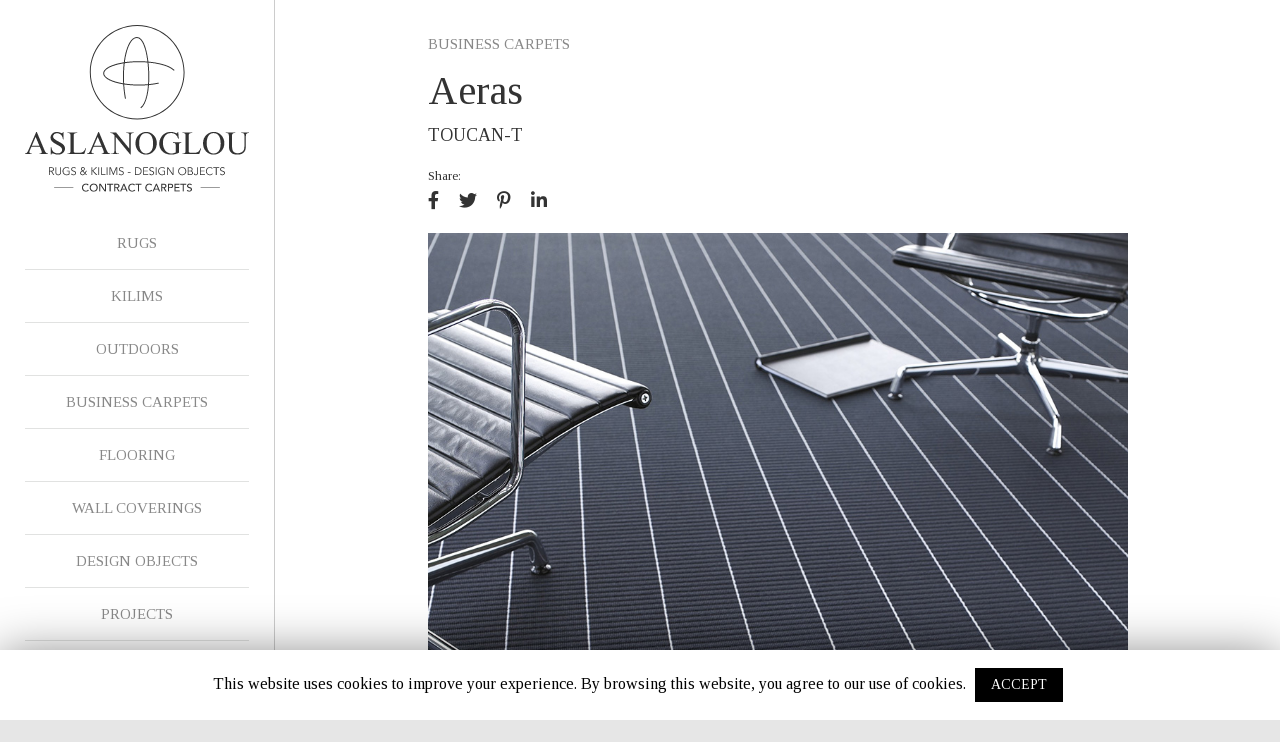

--- FILE ---
content_type: text/html; charset=UTF-8
request_url: https://aslanogloucc.gr/en/products/aeras-toucan-t/
body_size: 6000
content:
<!DOCTYPE html>
	<html class="no-js" lang="en-US">
		<head>
			<meta charset="UTF-8">
			<meta http-equiv="X-UA-Compatible" content="IE=edge,chrome=1">
			<meta http-equiv="Content-Type" content="text/html; charset=utf-8" />
			<meta name="viewport" content="width=device-width, initial-scale=1" />
			<title>Aeras &mdash; Aslanoglou Contract Carpets</title>

<!-- This site is optimized with the Yoast SEO plugin v12.1 - https://yoast.com/wordpress/plugins/seo/ -->
<link rel="canonical" href="https://aslanogloucc.gr/en/products/aeras-toucan-t/" />
<meta property="og:locale" content="en_US" />
<meta property="og:locale:alternate" content="el_GR" />
<meta property="og:type" content="article" />
<meta property="og:title" content="Aeras &mdash; Aslanoglou Contract Carpets" />
<meta property="og:description" content="Translating to “air” in greek, this is a carpet with a super light design. Its cross-ribbed look features elegant, narrow stripes, in a design awarded the Prize of Innovation by an independent jury of architects. A complex and varied colour spectrum allows for the imagination to create a wide variety of decorations that covers any &hellip;" />
<meta property="og:url" content="https://aslanogloucc.gr/en/products/aeras-toucan-t/" />
<meta property="og:site_name" content="Aslanoglou Contract Carpets" />
<meta property="article:publisher" content="https://www.facebook.com/AslanoglouContractCarpets/" />
<meta property="og:image" content="https://aslanogloucc.gr/app/uploads/2019/05/toucan-t-aeras-featured.jpg" />
<meta property="og:image:secure_url" content="https://aslanogloucc.gr/app/uploads/2019/05/toucan-t-aeras-featured.jpg" />
<meta property="og:image:width" content="993" />
<meta property="og:image:height" content="1000" />
<meta name="twitter:card" content="summary_large_image" />
<meta name="twitter:description" content="Translating to “air” in greek, this is a carpet with a super light design. Its cross-ribbed look features elegant, narrow stripes, in a design awarded the Prize of Innovation by an independent jury of architects. A complex and varied colour spectrum allows for the imagination to create a wide variety of decorations that covers any [&hellip;]" />
<meta name="twitter:title" content="Aeras &mdash; Aslanoglou Contract Carpets" />
<meta name="twitter:image" content="https://aslanogloucc.gr/app/uploads/2019/05/toucan-t-aeras-featured.jpg" />
<script type='application/ld+json' class='yoast-schema-graph yoast-schema-graph--main'>{"@context":"https://schema.org","@graph":[{"@type":"WebSite","@id":"https://aslanogloucc.gr/en/#website","url":"https://aslanogloucc.gr/en/","name":"Aslanoglou Contract Carpets","potentialAction":{"@type":"SearchAction","target":"https://aslanogloucc.gr/en/?s={search_term_string}","query-input":"required name=search_term_string"}},{"@type":"ImageObject","@id":"https://aslanogloucc.gr/en/products/aeras-toucan-t/#primaryimage","url":"https://aslanogloucc.gr/app/uploads/2019/05/toucan-t-aeras-featured.jpg","width":993,"height":1000},{"@type":"WebPage","@id":"https://aslanogloucc.gr/en/products/aeras-toucan-t/#webpage","url":"https://aslanogloucc.gr/en/products/aeras-toucan-t/","inLanguage":"en-US","name":"Aeras &mdash; Aslanoglou Contract Carpets","isPartOf":{"@id":"https://aslanogloucc.gr/en/#website"},"primaryImageOfPage":{"@id":"https://aslanogloucc.gr/en/products/aeras-toucan-t/#primaryimage"},"datePublished":"2019-05-22T14:14:43+00:00","dateModified":"2019-07-18T18:15:20+00:00"}]}</script>
<!-- / Yoast SEO plugin. -->

<link rel='dns-prefetch' href='//ajax.googleapis.com' />
<link rel='dns-prefetch' href='//fonts.googleapis.com' />
<link rel='dns-prefetch' href='//use.fontawesome.com' />
<link rel='dns-prefetch' href='//s.w.org' />
<link rel='stylesheet' id='sb_instagram_styles-css'  href='https://aslanogloucc.gr/app/plugins/instagram-feed/css/sbi-styles.min.css?ver=2.9.2' type='text/css' media='all' />
<link rel='stylesheet' id='wp-block-library-css'  href='https://aslanogloucc.gr/admin/wp-includes/css/dist/block-library/style.min.css?ver=5.2.3' type='text/css' media='all' />
<link rel='stylesheet' id='contact-form-7-css'  href='https://aslanogloucc.gr/app/plugins/contact-form-7/includes/css/styles.css?ver=5.1.4' type='text/css' media='all' />
<link rel='stylesheet' id='cookie-law-info-css'  href='https://aslanogloucc.gr/app/plugins/cookie-law-info/public/css/cookie-law-info-public.css?ver=1.8.0' type='text/css' media='all' />
<link rel='stylesheet' id='cookie-law-info-gdpr-css'  href='https://aslanogloucc.gr/app/plugins/cookie-law-info/public/css/cookie-law-info-gdpr.css?ver=1.8.0' type='text/css' media='all' />
<link rel='stylesheet' id='opensans-googlefonts-css'  href='https://fonts.googleapis.com/css?family=Open+Sans%3A400%2C700&#038;display=swap&#038;subset=greek&#038;ver=2.16' type='text/css' media='all' />
<link rel='stylesheet' id='tinos-googlefonts-css'  href='https://fonts.googleapis.com/css?family=Tinos%3A400%2C400i%2C700%2C700i&#038;subset=greek%2Clatin-ext&#038;ver=2.16' type='text/css' media='all' />
<link rel='stylesheet' id='fontawesome-css'  href='https://use.fontawesome.com/releases/v5.8.2/css/all.css?ver=2.16' type='text/css' media='all' />
<link rel='stylesheet' id='theme-css'  href='https://aslanogloucc.gr/app/themes/aslanoglou/assets/css/theme.min.css?ver=2.16' type='text/css' media='all' />
<script type='text/javascript' src='https://ajax.googleapis.com/ajax/libs/jquery/3.4.1/jquery.min.js?ver=3.4.1'></script>
<script type='text/javascript'>
/* <![CDATA[ */
var Cli_Data = {"nn_cookie_ids":[],"cookielist":[]};
var log_object = {"ajax_url":"https:\/\/aslanogloucc.gr\/admin\/wp-admin\/admin-ajax.php"};
/* ]]> */
</script>
<script type='text/javascript' src='https://aslanogloucc.gr/app/plugins/cookie-law-info/public/js/cookie-law-info-public.js?ver=1.8.0'></script>
<script type='text/javascript' src='https://aslanogloucc.gr/app/themes/aslanoglou/assets/js/modernizr.min.js?ver=5.2.3'></script>
<link rel='https://api.w.org/' href='https://aslanogloucc.gr/wp-json/' />
<link rel='shortlink' href='https://aslanogloucc.gr/?p=964' />
<link rel="alternate" type="application/json+oembed" href="https://aslanogloucc.gr/wp-json/oembed/1.0/embed?url=https%3A%2F%2Faslanogloucc.gr%2Fen%2Fproducts%2Faeras-toucan-t%2F" />
<link rel="alternate" type="text/xml+oembed" href="https://aslanogloucc.gr/wp-json/oembed/1.0/embed?url=https%3A%2F%2Faslanogloucc.gr%2Fen%2Fproducts%2Faeras-toucan-t%2F&#038;format=xml" />
<meta name="facebook-domain-verification" content="o3ydics2y10ozvzuu6cbvxqx904hnb" />


<!-- Meta Pixel Code -->
<script>
!function(f,b,e,v,n,t,s)
{if(f.fbq)return;n=f.fbq=function(){n.callMethod?
n.callMethod.apply(n,arguments):n.queue.push(arguments)};
if(!f._fbq)f._fbq=n;n.push=n;n.loaded=!0;n.version='2.0';
n.queue=[];t=b.createElement(e);t.async=!0;
t.src=v;s=b.getElementsByTagName(e)[0];
s.parentNode.insertBefore(t,s)}(window, document,'script',
'https://connect.facebook.net/en_US/fbevents.js');
fbq('init', '534922888820908');
fbq('track', 'PageView');
</script>
<noscript><img height="1" width="1" style="display:none"
src="https://www.facebook.com/tr?id=534922888820908&ev=PageView&noscript=1"
/></noscript>
<!-- End Meta Pixel Code --><link rel="alternate" href="https://aslanogloucc.gr/en/products/aeras-toucan-t/" hreflang="en" />
<link rel="alternate" href="https://aslanogloucc.gr/products/aeras/" hreflang="el" />
<!-- Instagram Feed CSS -->
<style type="text/css">
#sb_instagram { padding-bottom: 0!important;}
#sb_instagram #sbi_images { padding:0!important;}
#sb_instagram #sbi_images .sbi_item {padding: 0 2.5px 5px 2.5px!important;}
</style>
		<script type="text/javascript">
			var cli_flush_cache=2;
		</script>
		
<!-- BEGIN ExactMetrics v5.3.9 Universal Analytics - https://exactmetrics.com/ -->
<script>
(function(i,s,o,g,r,a,m){i['GoogleAnalyticsObject']=r;i[r]=i[r]||function(){
	(i[r].q=i[r].q||[]).push(arguments)},i[r].l=1*new Date();a=s.createElement(o),
	m=s.getElementsByTagName(o)[0];a.async=1;a.src=g;m.parentNode.insertBefore(a,m)
})(window,document,'script','https://www.google-analytics.com/analytics.js','ga');
  ga('create', 'UA-144178376-1', 'auto');
  ga('send', 'pageview');
</script>
<!-- END ExactMetrics Universal Analytics -->
		</head>
		<body class="product-template-default single single-product postid-964" >
			<div class="container">
				<header class="main-header">
	<a class="logo" href="https://aslanogloucc.gr/en/">
		<img src="https://aslanogloucc.gr/app/themes/aslanoglou/assets/images/logo.svg" alt="Aslanoglou Contract Carpets">
	</a>
	<div class="toggle-menu"></div>
	<div id="main-menu">
		<nav role="navigation">
			<div class="header-nav"><ul id="menu-main-menu-en" class="header-nav-menu"><li id="menu-item-64" class="menu-item menu-item-type-post_type menu-item-object-page menu-item-64"><a href="https://aslanogloucc.gr/en/rugs/">RUGS</a></li>
<li id="menu-item-63" class="menu-item menu-item-type-post_type menu-item-object-page menu-item-63"><a href="https://aslanogloucc.gr/en/kilims/">KILIMS</a></li>
<li id="menu-item-6679" class="menu-item menu-item-type-post_type menu-item-object-page menu-item-6679"><a href="https://aslanogloucc.gr/en/outdoors/">OUTDOORS</a></li>
<li id="menu-item-61" class="menu-item menu-item-type-post_type menu-item-object-page menu-item-61"><a href="https://aslanogloucc.gr/en/carpets/">BUSINESS CARPETS</a></li>
<li id="menu-item-77" class="menu-item menu-item-type-post_type menu-item-object-page menu-item-77"><a href="https://aslanogloucc.gr/en/flooring/">FLOORING</a></li>
<li id="menu-item-65" class="menu-item menu-item-type-post_type menu-item-object-page menu-item-65"><a href="https://aslanogloucc.gr/en/wall-coverings/">WALL COVERINGS</a></li>
<li id="menu-item-76" class="menu-item menu-item-type-post_type menu-item-object-page menu-item-76"><a href="https://aslanogloucc.gr/en/design-objects/">DESIGN OBJECTS</a></li>
<li id="menu-item-66" class="menu-item menu-item-type-custom menu-item-object-custom menu-item-66"><a href="https://aslanogloucc.gr/en/projects/">PROJECTS</a></li>
<li id="menu-item-93" class="menu-item menu-item-type-post_type menu-item-object-page current_page_parent menu-item-93"><a href="https://aslanogloucc.gr/en/blog-en/">BLOG</a></li>
<li id="menu-item-60" class="menu-item menu-item-type-post_type menu-item-object-page menu-item-60"><a href="https://aslanogloucc.gr/en/about/">ABOUT</a></li>
<li id="menu-item-62" class="menu-item menu-item-type-post_type menu-item-object-page menu-item-62"><a href="https://aslanogloucc.gr/en/contact/">CONTACT</a></li>
</ul></div>			<ul class="languages">	<li class="lang-item lang-item-2 lang-item-en lang-item-first current-lang"><a lang="en-US" hreflang="en-US" href="https://aslanogloucc.gr/en/products/aeras-toucan-t/">EN</a></li>
	<li class="lang-item lang-item-5 lang-item-el"><a lang="el" hreflang="el" href="https://aslanogloucc.gr/products/aeras/">GR</a></li>
</ul>
		</nav>
		<div class="social-menu"><a href="https://www.facebook.com/AslanoglouContractCarpets/" target="_blank"><i class="fab fa-facebook-f"></i></a><a href="https://www.linkedin.com/company/aslanoglou-rugs-kilims-design-objects-contract-carpets/" target="_blank"><i class="fab fa-linkedin-in"></i></a><a href="https://www.pinterest.com/aslanogloucc/" target="_blank"><i class="fab fa-pinterest-p"></i></a><a href="https://www.instagram.com/aslanoglou_contract_carpets/" target="_blank"><i class="fab fa-instagram"></i></a></div>	</div>
</header>
				<div class="content-wrap">
					<main role="main">


<section class="single-page">
	<div class="top-bar sticky">
		<div class="lefty">
			<a class="cat-link" href="https://aslanogloucc.gr/en/carpets/">BUSINESS CARPETS:</a>			<div class="title">Aeras | TOUCAN-T</div>
		</div>
		<div class="righty">
			<ul class="social-share">
		    <li><a href="https://www.facebook.com/sharer/sharer.php?u=https://aslanogloucc.gr/en/products/aeras-toucan-t/"  target="_blank"><i class="fab fa-facebook-f"></i></a></li>
		    <li><a href="https://www.linkedin.com/cws/share?url=https://aslanogloucc.gr/en/products/aeras-toucan-t/" target="_blank"><i class="fab fa-linkedin-in"></i></a></li>
			</ul>
		</div>
	</div>
	<article>
		<div class="middle-wrap">
			<a class="cat-link" href="https://aslanogloucc.gr/en/carpets/">BUSINESS CARPETS</a>			<h1 class="single-title">Aeras</h1>
			<h2 class="subtitle">TOUCAN-T</h2>			<div class="sticky-point"></div>
			<span class="share-label">Share:</span>
			<ul class="social-share">
		    <li><a href="https://www.facebook.com/sharer/sharer.php?u=https://aslanogloucc.gr/en/products/aeras-toucan-t/"  target="_blank"><i class="fab fa-facebook-f"></i></a></li>
		    <li><a href="https://twitter.com/intent/tweet?text=https://aslanogloucc.gr/en/products/aeras-toucan-t/" target="_blank"><i class="fab fa-twitter"></i></a></li>
		    <li><a href="https://pinterest.com/pin/create/button/?url=&media=&description=https://aslanogloucc.gr/en/products/aeras-toucan-t/" target="_blank"><i class="fab fa-pinterest-p"></i></a></li>
		    <li><a href="https://www.linkedin.com/cws/share?url=https://aslanogloucc.gr/en/products/aeras-toucan-t/" target="_blank"><i class="fab fa-linkedin-in"></i></a></li>
			</ul>
		</div>
					<div class="middle-wrap mb">
				<a href="https://aslanogloucc.gr/app/uploads/2019/05/toucan-t-aeras-featured.jpg" class="gal-img" data-caption="Aeras by TOUCAN-T">
					<img src="https://aslanogloucc.gr/app/uploads/2019/05/toucan-t-aeras-featured.jpg" width="993" height="1000" alt="Aeras by TOUCAN-T">
				</a>
				<div class="caption">Aeras by TOUCAN-T</div>			</div>
				<div class="middle-wrap">
			<div class="row">
				<div class="col-sm-9">
					<div class="text-content"><p>Translating to “air” in greek, this is a carpet with a super light design. Its cross-ribbed look features elegant, narrow stripes, in a design awarded the Prize of Innovation by an independent jury of architects. A complex and varied colour spectrum allows for the imagination to create a wide variety of decorations that covers any design trend, from conservative to modern.</p>
<p>Composition<br />
Polyamide</p>
<p>Production<br />
Tufted contract structured loop pile</p>
<p>Pile weight<br />
930 gr/m²</p>
<p>Pile height<br />
3,80 mm</p>
<p>Dimensions<br />
Rolls of 400 cm, width</p>
</div>
				</div>
				<div class="col-sm-3">
					<a href="mailto:info@aslanogloucc.gr?subject=Aeras" class="button btn-md btn-inv cont-btn">CONTACT US</a>
				</div>
			</div>
		</div>
	</article>
	<div class="middle-wrap">
						<div class="gallery grid" id="colcade">
			<!-- columns -->
		  <div class="grid-col grid-col--1"></div>
		  <div class="grid-col grid-col--2"></div>
		  <!-- items -->
						<div class="grid-item">
				<div class="gal-wrap">
					<a href="https://aslanogloucc.gr/app/uploads/2019/05/aeras-1.jpg" class="gal-img" data-caption="Aeras by TOUCAN-T">
            <img src="https://aslanogloucc.gr/app/uploads/2019/05/aeras-1.jpg" width="636" height="435" alt="Aeras by TOUCAN-T" />
          </a>
          <div class="caption">Aeras by TOUCAN-T</div>        </div>
			</div>
						<div class="grid-item">
				<div class="gal-wrap">
					<a href="https://aslanogloucc.gr/app/uploads/2019/05/aeras-2.jpg" class="gal-img" data-caption="Aeras by TOUCAN-T, detail">
            <img src="https://aslanogloucc.gr/app/uploads/2019/05/aeras-2.jpg" width="636" height="435" alt="Aeras by TOUCAN-T, detail" />
          </a>
          <div class="caption">Aeras by TOUCAN-T, detail</div>        </div>
			</div>
						<div class="grid-item">
				<div class="gal-wrap">
					<a href="https://aslanogloucc.gr/app/uploads/2019/05/toucan-t-aeras-c.jpg" class="gal-img" data-caption="">
            <img src="https://aslanogloucc.gr/app/uploads/2019/05/toucan-t-aeras-c.jpg" width="425" height="116" alt="" />
          </a>
                  </div>
			</div>
					</div>
			</div>
</section>

				</main>
				<footer>
					<div class="copy">© 2026 ASLANOGLOU CONTRACT CARPETS | RUGS &AMP; KILIMS - DESIGN OBJECTS - CONTRACT CARPETS </div>
				</footer>
			</div>
		</div>
				<div id="cookie-law-info-bar"><span>This website uses cookies to improve your experience. By browsing this website, you agree to our use of cookies. <a  data-cli_action="accept" id="cookie_action_close_header"  class="medium cli-plugin-button cli-plugin-main-button cookie_action_close_header cli_action_button" style="display:inline-block;  margin:5px; ">ACCEPT</a></span></div><div id="cookie-law-info-again" style="display:none;"><span id="cookie_hdr_showagain">Privacy & Cookies Policy</span></div><div class="cli-modal" id="cliSettingsPopup" tabindex="-1" role="dialog" aria-labelledby="cliSettingsPopup" aria-hidden="true">
  <div class="cli-modal-dialog" role="document">
    <div class="cli-modal-content cli-bar-popup">
      <button type="button" class="cli-modal-close" id="cliModalClose">
        <svg class="" viewBox="0 0 24 24"><path d="M19 6.41l-1.41-1.41-5.59 5.59-5.59-5.59-1.41 1.41 5.59 5.59-5.59 5.59 1.41 1.41 5.59-5.59 5.59 5.59 1.41-1.41-5.59-5.59z"></path><path d="M0 0h24v24h-24z" fill="none"></path></svg>
      </button>
      <div class="cli-modal-body">
        <div class="cli-container-fluid cli-tab-container">
    <div class="cli-row">
        <div class="cli-col-12 cli-align-items-stretch cli-px-0">
            <div class="cli-privacy-overview">
                <h4>Privacy Overview</h4>                                   
                <div class="cli-privacy-content">
                    <p class="cli-privacy-content-text">This website uses cookies to improve your experience while you navigate through the website. Out of these cookies, the cookies that are categorized as necessary are stored on your browser as they are as essential for the working of basic functionalities of the website. We also use third-party cookies that help us analyze and understand how you use this website. These cookies will be stored in your browser only with your consent. You also have the option to opt-out of these cookies. But opting out of some of these cookies may have an effect on your browsing experience.</p>
                </div>
                <a class="cli-privacy-readmore" data-readmore-text="Show more" data-readless-text="Show less"></a>            </div>
        </div>  
        <div class="cli-col-12 cli-align-items-stretch cli-px-0 cli-tab-section-container">
            <div class="cli-tab-section cli-privacy-tab">
                <div class="cli-tab-header">
                    <a class="cli-nav-link cli-settings-mobile" >
                        Privacy Overview                    </a>
                </div>
                <div class="cli-tab-content">
                    <div class="cli-tab-pane cli-fade">
                        <p>This website uses cookies to improve your experience while you navigate through the website. Out of these cookies, the cookies that are categorized as necessary are stored on your browser as they are as essential for the working of basic functionalities of the website. We also use third-party cookies that help us analyze and understand how you use this website. These cookies will be stored in your browser only with your consent. You also have the option to opt-out of these cookies. But opting out of some of these cookies may have an effect on your browsing experience.</p>
                    </div>
                </div>

            </div>
              
           
                            <div class="cli-tab-section">
                    <div class="cli-tab-header">
                        <a class="cli-nav-link cli-settings-mobile" data-target="necessary" data-toggle="cli-toggle-tab" >
                            Necessary 
                        </a>
                    
                    <span class="cli-necessary-caption">Always Enabled</span>                     </div>
                    <div class="cli-tab-content">
                        <div class="cli-tab-pane cli-fade" data-id="necessary">
                            <p>Necessary cookies are absolutely essential for the website to function properly. This category only includes cookies that ensures basic functionalities and security features of the website. These cookies do not store any personal information.</p>
                        </div>
                    </div>
                </div>
              
           
                       
        </div>
    </div> 
</div> 
      </div>
    </div>
  </div>
</div>
<div class="cli-modal-backdrop cli-fade cli-settings-overlay"></div>
<div class="cli-modal-backdrop cli-fade cli-popupbar-overlay"></div>
<script type="text/javascript">
  /* <![CDATA[ */
  cli_cookiebar_settings='{"animate_speed_hide":"500","animate_speed_show":"500","background":"#FFF","border":"#b1a6a6c2","border_on":false,"button_1_button_colour":"#000","button_1_button_hover":"#000000","button_1_link_colour":"#fff","button_1_as_button":true,"button_1_new_win":false,"button_2_button_colour":"#333","button_2_button_hover":"#292929","button_2_link_colour":"#444","button_2_as_button":false,"button_2_hidebar":false,"button_3_button_colour":"#000","button_3_button_hover":"#000000","button_3_link_colour":"#fff","button_3_as_button":true,"button_3_new_win":false,"button_4_button_colour":"#000","button_4_button_hover":"#000000","button_4_link_colour":"#62a329","button_4_as_button":false,"font_family":"inherit","header_fix":false,"notify_animate_hide":true,"notify_animate_show":false,"notify_div_id":"#cookie-law-info-bar","notify_position_horizontal":"right","notify_position_vertical":"bottom","scroll_close":false,"scroll_close_reload":false,"accept_close_reload":false,"reject_close_reload":false,"showagain_tab":false,"showagain_background":"#fff","showagain_border":"#000","showagain_div_id":"#cookie-law-info-again","showagain_x_position":"100px","text":"#000","show_once_yn":false,"show_once":"10000","logging_on":false,"as_popup":false,"popup_overlay":true,"bar_heading_text":"","cookie_bar_as":"banner","popup_showagain_position":"bottom-right","widget_position":"left"}';
  /* ]]> */
</script><!-- Instagram Feed JS -->
<script type="text/javascript">
var sbiajaxurl = "https://aslanogloucc.gr/admin/wp-admin/admin-ajax.php";
</script>
<script type='text/javascript'>
/* <![CDATA[ */
var wpcf7 = {"apiSettings":{"root":"https:\/\/aslanogloucc.gr\/wp-json\/contact-form-7\/v1","namespace":"contact-form-7\/v1"}};
/* ]]> */
</script>
<script type='text/javascript' src='https://aslanogloucc.gr/app/plugins/contact-form-7/includes/js/scripts.js?ver=5.1.4'></script>
<script type='text/javascript' src='https://aslanogloucc.gr/app/themes/aslanoglou/assets/js/vendors.min.js?ver=2.16'></script>
<script type='text/javascript'>
/* <![CDATA[ */
var themeAjax = {"ajaxurl":"https:\/\/aslanogloucc.gr\/admin\/wp-admin\/admin-ajax.php","nonce":"8b0730b61d"};
/* ]]> */
</script>
<script type='text/javascript' src='https://aslanogloucc.gr/app/themes/aslanoglou/assets/js/theme.min.js?ver=2.16'></script>
<script type='text/javascript' src='https://aslanogloucc.gr/admin/wp-includes/js/wp-embed.min.js?ver=5.2.3'></script>
	</body>
</html>


--- FILE ---
content_type: text/css
request_url: https://aslanogloucc.gr/app/themes/aslanoglou/assets/css/theme.min.css?ver=2.16
body_size: 8489
content:
.mfp-title,pre{word-wrap:break-word}a,mark{color:#333}body,p{padding:0}main,sub,sup{position:relative}canvas,mark{background:#fff}hr,img{border:0}article,aside,details,figcaption,figure,footer,header,hgroup,nav,section,summary{display:block}audio,canvas,video{display:inline-block}audio:not([controls]){display:none;height:0}[hidden]{display:none}abbr[title]{border-bottom:1px dotted}b,strong{font-weight:700}blockquote{margin:1em 2.5em}dfn{font-style:italic}code,kbd,pre,samp{font-family:monospace,serif;font-size:1em}pre{white-space:pre;white-space:pre-wrap}q{quotes:none}q:after,q:before{content:'';content:none}small{font-size:80%}sub,sup{font-size:75%;line-height:0;vertical-align:baseline}sup{top:-.5em}sub{bottom:-.25em}svg:not(:root){overflow:hidden}figure{margin:0}table{border-collapse:collapse;border-spacing:0}nav ol,nav ul{list-style:none;padding:0;margin:0}img{-ms-interpolation-mode:bicubic;vertical-align:middle}@media print{blockquote,img,pre,tr{page-break-inside:avoid}*{background:0 0!important;color:#000!important;-webkit-box-shadow:none!important;box-shadow:none!important;text-shadow:none!important}a,a:visited{text-decoration:underline}a[href]:after{content:" (" attr(href) ")"}abbr[title]:after{content:" (" attr(title) ")"}.ir a:after,a[href^="javascript:"]:after,a[href^="#"]:after{content:""}blockquote,pre{border:1px solid #333}thead{display:table-header-group}img{max-width:100%!important}@page{margin:.5cm}h2,h3,p{orphans:3;widows:3}h2,h3{page-break-after:avoid}}html{min-height:100%;-webkit-text-size-adjust:100%;-ms-text-size-adjust:100%}body,button,html,input,select,textarea{font-family:Tinos,Helvetica,Arial,Verdana,sans-serif;color:#333;font-size:1em;font-weight:400;line-height:1.5}body{margin:0;overflow-x:hidden;overflow-y:auto;-ms-scroll-chaining:none;overscroll-behavior:none;height:100%;-webkit-animation-duration:.6s;animation-duration:.6s;-webkit-animation-fill-mode:both;animation-fill-mode:both;-webkit-animation-name:fade-in;animation-name:fade-in;background:#e6e6e6}*,body,button,input,select,textarea{outline:0;-webkit-tap-highlight-color:transparent;-webkit-box-sizing:border-box;box-sizing:border-box;font-synthesis:none;text-rendering:optimizeLegibility;-webkit-font-smoothing:antialiased;-moz-osx-font-smoothing:grayscale;-moz-font-feature-settings:'liga','kern'}a{-webkit-transition:color .2s ease-in-out;-o-transition:color .2s ease-in-out;transition:color .2s ease-in-out;text-decoration:none}a:active,a:focus,a:hover{outline:0}h1,h2,h3,h4,h5,h6{margin:0;font-weight:400;font-size:1em}dl,menu,ol,p,pre,ul{margin:0 0 1em}menu,ol,ul{padding:0 0 0 2em}::-moz-selection{background:#000;color:#fff;text-shadow:none}::selection{background:#000;color:#fff;text-shadow:none}iframe,img,object,video{max-width:100%;height:auto}.cf:after,.cf:before{content:" ";display:table}.cf:after{clear:both}.fl{float:left}.fr{float:right}.hidden{opacity:0}.visible{opacity:1}p{margin:0}main{z-index:2}.scrolled-back,canvas{position:fixed;right:0;bottom:0;z-index:1;top:0;left:0}main::after{clear:both;content:"";display:table}a:hover{color:#888}.sticky:after,.sticky:before{content:'';display:table}@media (max-width:420px){.scrolled-back{background:#fff;position:static;padding:0 20px 3em}.scrolled-back img+img{margin-top:1em}}.scrolled-back img{display:block;width:100%;height:auto}.pull-left{float:left}.pull-right{float:right}.text-right{text-align:right}.text-left{text-align:left}.text-center{text-align:center}.video-container{position:relative;padding-bottom:56.25%;height:0}.video-container iframe{position:absolute;top:0;left:0;width:100%;height:100%}@media (min-width:768px){.text-content.pad{padding-left:20px;padding-right:20px}}.text-content form{display:block;margin-top:20px;padding-left:25px}.text-content form .wpcf7-form-control-wrap{display:block;margin-bottom:15px}.text-content form .wpcf7-submit{margin-top:5px}.text-content form div.wpcf7-response-output{margin-left:0;margin-right:0}.text-content form span.wpcf7-not-valid-tip{font-size:.9em;color:#EA4634}.text-content h1{font-size:2em}.text-content h2{font-size:1.56em}@media (max-width:440px){.text-content h2{font-size:1.2em}}.text-content h3{font-size:1.3em}@media (max-width:440px){.text-content h3{font-size:1.1em}}.text-content h4{font-size:1.3em}@media (max-width:440px){.text-content h4{font-size:1em}}.text-content h5,.text-content h6{font-size:1.1em}.text-content h1,.text-content h2,.text-content h3,.text-content h4{margin:0 0 1em;font-weight:700}.text-content .video-container+p,.text-content h1+.video-container,.text-content h1+h1,.text-content h1+h2,.text-content h1+h3,.text-content h1+h4,.text-content h1+img,.text-content h1+p,.text-content h2+.video-container,.text-content h2+h1,.text-content h2+h2,.text-content h2+h3,.text-content h2+h4,.text-content h2+img,.text-content h2+p,.text-content h3+.video-container,.text-content h3+h1,.text-content h3+h2,.text-content h3+h3,.text-content h3+h4,.text-content h3+img,.text-content h3+p,.text-content h4+.video-container,.text-content h4+h1,.text-content h4+h2,.text-content h4+h3,.text-content h4+h4,.text-content h4+img,.text-content h4+p,.text-content img+p,.text-content p+p{margin-top:1em}.text-content .video-container+h1,.text-content .video-container+h2,.text-content .video-container+h3,.text-content img+h1,.text-content img+h2,.text-content img+h3,.text-content p+h1,.text-content p+h2,.text-content p+h3{margin-top:2em}.text-content .video-container+h1+p,.text-content .video-container+h2+p,.text-content .video-container+h3+p,.text-content img+h1+p,.text-content img+h2+p,.text-content img+h3+p,.text-content p+h1+p,.text-content p+h2+p,.text-content p+h3+p{margin-top:1em}.text-content ul{margin:1em 0}.text-content img{display:block;max-width:100%;margin-top:0!important;margin-bottom:0!important;float:none!important;width:auto!important;height:auto!important}.text-content img.aligncenter{display:block;margin-left:auto;margin-right:auto}.text-content img.alignleft{float:left!important;margin:.5em 1.5em .5em 0!important}.text-content img.alignright{float:right!important;margin:.5em 0 .5em 1.5em!important}.text-content a{color:#333;text-decoration:underline;-webkit-transition:color .2s ease-in-out;-o-transition:color .2s ease-in-out;transition:color .2s ease-in-out}.close,.close:before{-o-transition:.2s ease-in-out}.text-content a:hover{color:#888;text-decoration:underline;opacity:1}.blog-list article a,.blog-list article a:hover,.full-item a,.mfp-close,.text-content a.button{text-decoration:none}hr{margin:1em 0;height:1px!important;background:#eee}.close{display:block;width:24px;height:24px;-webkit-transform:rotate(45deg);-ms-transform:rotate(45deg);transform:rotate(45deg);-webkit-transition:.2s ease-in-out;transition:.2s ease-in-out;position:relative}.close:after,.close:before{position:absolute;background:#333;content:''}.close:before{width:2px;height:100%;left:50%;margin-left:-1px;-webkit-transition:.2s ease-in-out;transition:.2s ease-in-out}.close:after{height:2px;width:100%;top:50%;margin-top:-1px}.close:hover{cursor:pointer;-webkit-transform:rotate(0);-ms-transform:rotate(0);transform:rotate(0)}.close:hover:before{-webkit-transform:rotate(90deg);-ms-transform:rotate(90deg);transform:rotate(90deg)}.m-t-none{margin-top:0!important}.m-t-xxs{margin-top:1px!important}.m-t-xs{margin-top:5px!important}.m-t-sm{margin-top:10px!important}.m-t{margin-top:15px!important}.m-t-md{margin-top:20px!important}.m-t-lg{margin-top:30px!important}.m-t-xl{margin-top:40px!important}.m-t-xxl{margin-top:50px!important}.m-b-none{margin-bottom:0!important}.m-b-xxs{margin-bottom:1px!important}.m-b-xs{margin-bottom:5px!important}.m-b-sm{margin-bottom:10px!important}.m-b{margin-bottom:15px!important}.m-b-md{margin-bottom:20px!important}.m-b-lg{margin-bottom:30px!important}.m-b-xl{margin-bottom:40px!important}.m-b-xxl{margin-bottom:50px!important}.m-l-none{margin-left:0!important}.m-l-xxs{margin-left:1px!important}.m-l-xs{margin-left:5px!important}.m-l-sm{margin-left:10px!important}.m-l{margin-left:15px!important}.m-l-md{margin-left:20px!important}.m-l-lg{margin-left:30px!important}.m-l-xl{margin-left:40px!important}.m-l-xxl{margin-left:50px!important}.m-r-none{margin-right:0!important}.m-r-xxs{margin-right:1px!important}.m-r-xs{margin-right:5px!important}.m-r-sm{margin-right:10px!important}.m-r{margin-right:15px!important}.m-r-md{margin-right:20px!important}.m-r-lg{margin-right:30px!important}.m-r-xl{margin-right:40px!important}.m-r-xxl{margin-right:50px!important}input[type=number]::-webkit-inner-spin-button,input[type=number]::-webkit-outer-spin-button{-webkit-appearance:none;margin:0}::-webkit-search-cancel-button{display:none}textarea{vertical-align:top;width:100%;resize:vertical;height:200px;padding:15px}input[type=date],input[type=email],input[type=number],input[type=password],input[type=radio],input[type=search],input[type=text],input[type=url],textarea{-webkit-appearance:none;-moz-appearance:none;-ms-appearance:none;-o-appearance:none;appearance:none}input[type=date],input[type=email],input[type=number],input[type=password],input[type=radio],input[type=search],input[type=text],input[type=url],select,textarea{border-radius:0;border:1px solid #e1e2e1;background:#fff;font-family:Tinos,Helvetica,Arial,Verdana,sans-serif;font-size:1em;line-height:1.5;color:#333;margin:0;outline:0;display:inline-block;text-align:left}input[type=date].form-control,input[type=email].form-control,input[type=number].form-control,input[type=password].form-control,input[type=radio].form-control,input[type=search].form-control,input[type=text].form-control,input[type=url].form-control,select.form-control,textarea.form-control{display:block;width:100%;color:#333;background-image:none;background-clip:padding-box}input[type=date].form-control[multiple],input[type=email].form-control[multiple],input[type=number].form-control[multiple],input[type=password].form-control[multiple],input[type=radio].form-control[multiple],input[type=search].form-control[multiple],input[type=text].form-control[multiple],input[type=url].form-control[multiple],select.form-control[multiple],textarea.form-control[multiple]{height:140px;padding:5px 0}input[type=date].form-control[multiple] option,input[type=email].form-control[multiple] option,input[type=number].form-control[multiple] option,input[type=password].form-control[multiple] option,input[type=radio].form-control[multiple] option,input[type=search].form-control[multiple] option,input[type=text].form-control[multiple] option,input[type=url].form-control[multiple] option,select.form-control[multiple] option,textarea.form-control[multiple] option{padding:5px 12px}input[type=date][disabled],input[type=email][disabled],input[type=number][disabled],input[type=password][disabled],input[type=radio][disabled],input[type=search][disabled],input[type=text][disabled],input[type=url][disabled],select[disabled],textarea[disabled]{background:#f1f1f1;color:#999}input[type=date][readonly],input[type=email][readonly],input[type=number][readonly],input[type=password][readonly],input[type=radio][readonly],input[type=search][readonly],input[type=text][readonly],input[type=url][readonly],select[readonly],textarea[readonly]{background:#f6f6f6}input[type=date]::-ms-clear,input[type=email]::-ms-clear,input[type=number]::-ms-clear,input[type=password]::-ms-clear,input[type=radio]::-ms-clear,input[type=search]::-ms-clear,input[type=text]::-ms-clear,input[type=url]::-ms-clear,select::-ms-clear,textarea::-ms-clear{display:none}input[type=date]::-webkit-input-placeholder,input[type=email]::-webkit-input-placeholder,input[type=number]::-webkit-input-placeholder,input[type=password]::-webkit-input-placeholder,input[type=radio]::-webkit-input-placeholder,input[type=search]::-webkit-input-placeholder,input[type=text]::-webkit-input-placeholder,input[type=url]::-webkit-input-placeholder,select::-webkit-input-placeholder,textarea::-webkit-input-placeholder{color:#999}input[type=date]:-moz-placeholder,input[type=email]:-moz-placeholder,input[type=number]:-moz-placeholder,input[type=password]:-moz-placeholder,input[type=radio]:-moz-placeholder,input[type=search]:-moz-placeholder,input[type=text]:-moz-placeholder,input[type=url]:-moz-placeholder,select:-moz-placeholder,textarea:-moz-placeholder{color:#999}input[type=date]::-moz-placeholder,input[type=email]::-moz-placeholder,input[type=number]::-moz-placeholder,input[type=password]::-moz-placeholder,input[type=radio]::-moz-placeholder,input[type=search]::-moz-placeholder,input[type=text]::-moz-placeholder,input[type=url]::-moz-placeholder,select::-moz-placeholder,textarea::-moz-placeholder{color:#999}input[type=date]:-ms-input-placeholder,input[type=email]:-ms-input-placeholder,input[type=number]:-ms-input-placeholder,input[type=password]:-ms-input-placeholder,input[type=radio]:-ms-input-placeholder,input[type=search]:-ms-input-placeholder,input[type=text]:-ms-input-placeholder,input[type=url]:-ms-input-placeholder,select:-ms-input-placeholder,textarea:-ms-input-placeholder{color:#999}input[type=date],input[type=email],input[type=number],input[type=password],input[type=search],input[type=text],input[type=url],select{height:40px;padding:0 15px;width:100%}input[type=checkbox]:focus,input[type=date]:focus,input[type=email]:focus,input[type=number]:focus,input[type=password]:focus,input[type=radio]:focus,input[type=search]:focus,input[type=text]:focus,input[type=url]:focus,select:focus,textarea:focus{-webkit-box-shadow:none;box-shadow:none}.checkbox,.radio{display:inline-block;position:relative;-webkit-user-select:none;-moz-user-select:none;-ms-user-select:none;user-select:none}.checkbox input[type=checkbox],.checkbox input[type=radio],.radio input[type=checkbox],.radio input[type=radio]{position:absolute;z-index:2;opacity:0;top:1px;cursor:pointer;margin:0;width:22px;height:21px}.checkbox input[type=checkbox]+span,.radio input[type=checkbox]+span{height:22px;width:22px;display:inline-block;padding:0;background:#fff;border:1px solid #888;cursor:pointer;position:absolute;border-radius:3px}.checkbox input[type=radio]+span,.radio input[type=radio]+span{height:22px;width:22px;display:inline-block;padding:0;background:#fff;border:1px solid #888;cursor:pointer;position:absolute;border-radius:50%}.checkbox input[type=checkbox]:checked+span,.checkbox input[type=radio]:checked+span,.radio input[type=checkbox]:checked+span,.radio input[type=radio]:checked+span{border-color:#DDB8B6}.checkbox input[type=checkbox]:checked+span:after,.radio input[type=checkbox]:checked+span:after{font-family:FontAwesome;content:"\f00c";text-align:center;font-size:.75rem;color:#DDB8B6;position:absolute;line-height:1.3rem;left:0;top:0;width:100%}.checkbox input[type=radio]:checked+span,.radio input[type=radio]:checked+span{border-color:#DDB8B6;border-width:1px}.checkbox input[type=radio]:checked+span:before,.radio input[type=radio]:checked+span:before{content:'';position:absolute;left:0;background:#DDB8B6;top:0;border:6px solid #FFF;width:100%;height:100%;border-radius:50%}.checkbox input[type=checkbox]+span+label,.checkbox input[type=radio]+span+label,.radio input[type=checkbox]+span+label,.radio input[type=radio]+span+label{display:inline-block;cursor:pointer;position:relative;padding-left:2.1875rem;vertical-align:top;@inlcude transition($transition);}.checkbox .Label--multiLine,.checkbox input[type=checkbox]+span+label.multiLine,.checkbox input[type=radio]+span+label.multiLine,.radio .Label--multiLine,.radio input[type=checkbox]+span+label.multiLine,.radio input[type=radio]+span+label.multiLine{top:-5px}.checkbox input[type=checkbox].is-disabled+span,.checkbox input[type=checkbox][disabled]+span,.checkbox input[type=radio].is-disabled+span,.checkbox input[type=radio][disabled]+span,.radio input[type=checkbox].is-disabled+span,.radio input[type=checkbox][disabled]+span,.radio input[type=radio].is-disabled+span,.radio input[type=radio][disabled]+span{opacity:.5;background:#e1e2e1}.checkbox input[type=checkbox].is-disabled+span+label,.checkbox input[type=checkbox].is-disabled:checked+label,.checkbox input[type=checkbox][disabled]+span+label,.checkbox input[type=checkbox][disabled]:checked+label,.checkbox input[type=radio].is-disabled+span+label,.checkbox input[type=radio][disabled]+span+label,.radio input[type=checkbox].is-disabled+span+label,.radio input[type=checkbox].is-disabled:checked+label,.radio input[type=checkbox][disabled]+span+label,.radio input[type=checkbox][disabled]:checked+label,.radio input[type=radio].is-disabled+span+label,.radio input[type=radio][disabled]+span+label{opacity:.4;cursor:not-allowed;-webkit-user-select:none;-moz-user-select:none;-ms-user-select:none;user-select:none}.checkbox input[type=radio].is-disabled:checked+span,.checkbox input[type=radio][disabled]:checked+span,.radio input[type=radio].is-disabled:checked+span,.radio input[type=radio][disabled]:checked+span{opacity:.5;border-color:#000;border-width:1px}.checkbox input[type=radio].is-disabled:checked+span:before,.checkbox input[type=radio][disabled]:checked+span:before,.radio input[type=radio].is-disabled:checked+span:before,.radio input[type=radio][disabled]:checked+span:before{content:'';position:absolute;left:0;background:#000;top:0;border:6px solid #FFF;width:100%;height:100%;border-radius:50%}.container-pad::after,.container-wrap::after,.container::after,.middle-wrap::after,.row-none::after,.row-sm::after,.row-xs::after,.row::after{content:"";display:table;clear:both}.checkbox input[type=radio].is-disabled:checked+label,.checkbox input[type=radio][disabled]:checked+label,.radio input[type=radio].is-disabled:checked+label,.radio input[type=radio][disabled]:checked+label{opacity:.4;cursor:not-allowed;-webkit-user-select:none;-moz-user-select:none;-ms-user-select:none;user-select:none}.mfp-bg,.mfp-close,.mfp-close:focus,.mfp-close:hover{opacity:1}.checkbox input[type=checkbox]:hover+span+label,.checkbox input[type=radio]:hover+span+label,.radio input[type=checkbox]:hover+span+label,.radio input[type=radio]:hover+span+label{color:#000}.container{width:100%;max-width:1400px;margin:0 auto;background:#fff;min-height:100vh}.container .main-header{padding:20px}@media (min-width:1024px){.container{position:relative}.container .content-wrap{position:relative;margin-left:275px}.container .main-header{position:fixed;width:275px;padding:25px;border-right:1px solid rgba(153,153,153,.5);overflow-x:hidden;overflow-y:auto;-webkit-overflow-scrolling:touch;-ms-overflow-style:-ms-autohiding-scrollbar;bottom:0;top:0}}.middle-wrap{padding:0 30px;max-width:760px;margin:auto}@media (max-width:768px){.middle-wrap{padding:0 20px}}.middle-wrap.mb{margin-bottom:20px}.middle-wrap.mbxl{margin-bottom:40px}.container-pad{padding:0 30px 30px}@media (max-width:768px){.container-pad{padding:0 20px 20px}}@media (min-width:768px){.container-pad.pad .instagram-feed{margin-left:20px;margin-right:20px}.pad.homed .instagram-feed{margin-left:0;margin-right:0}.pad.homed .instagram-feed .row{margin-left:-10px;margin-right:-10px}.pad.homed .instagram-feed .desc-title a{margin-top:5px}}.container-wrap{padding:70px 30px 30px}.container-fluid{margin:0 auto;padding:0 20px}.row{margin-left:-15px;margin-right:-15px}.row .col,.row .col-lg-1,.row .col-lg-10,.row .col-lg-11,.row .col-lg-12,.row .col-lg-2,.row .col-lg-3,.row .col-lg-4,.row .col-lg-5,.row .col-lg-6,.row .col-lg-7,.row .col-lg-8,.row .col-lg-9,.row .col-md-1,.row .col-md-10,.row .col-md-11,.row .col-md-12,.row .col-md-2,.row .col-md-3,.row .col-md-4,.row .col-md-5,.row .col-md-6,.row .col-md-7,.row .col-md-8,.row .col-md-9,.row .col-sm-1,.row .col-sm-10,.row .col-sm-11,.row .col-sm-12,.row .col-sm-2,.row .col-sm-3,.row .col-sm-4,.row .col-sm-5,.row .col-sm-6,.row .col-sm-7,.row .col-sm-8,.row .col-sm-9,.row .col-xs-1,.row .col-xs-10,.row .col-xs-11,.row .col-xs-12,.row .col-xs-2,.row .col-xs-3,.row .col-xs-4,.row .col-xs-5,.row .col-xs-6,.row .col-xs-7,.row .col-xs-8,.row .col-xs-9{position:relative;min-height:1px;padding-left:15px;padding-right:15px}@media (max-width:768px){.row{margin-left:-10px;margin-right:-10px}.row .col,.row .col-lg-1,.row .col-lg-10,.row .col-lg-11,.row .col-lg-12,.row .col-lg-2,.row .col-lg-3,.row .col-lg-4,.row .col-lg-5,.row .col-lg-6,.row .col-lg-7,.row .col-lg-8,.row .col-lg-9,.row .col-md-1,.row .col-md-10,.row .col-md-11,.row .col-md-12,.row .col-md-2,.row .col-md-3,.row .col-md-4,.row .col-md-5,.row .col-md-6,.row .col-md-7,.row .col-md-8,.row .col-md-9,.row .col-sm-1,.row .col-sm-10,.row .col-sm-11,.row .col-sm-12,.row .col-sm-2,.row .col-sm-3,.row .col-sm-4,.row .col-sm-5,.row .col-sm-6,.row .col-sm-7,.row .col-sm-8,.row .col-sm-9,.row .col-xs-1,.row .col-xs-10,.row .col-xs-11,.row .col-xs-12,.row .col-xs-2,.row .col-xs-3,.row .col-xs-4,.row .col-xs-5,.row .col-xs-6,.row .col-xs-7,.row .col-xs-8,.row .col-xs-9{padding-left:10px;padding-right:10px}}.row-sm{margin-left:-10px;margin-right:-10px}.row-sm .col,.row-sm .col-lg-1,.row-sm .col-lg-10,.row-sm .col-lg-11,.row-sm .col-lg-12,.row-sm .col-lg-2,.row-sm .col-lg-3,.row-sm .col-lg-4,.row-sm .col-lg-5,.row-sm .col-lg-6,.row-sm .col-lg-7,.row-sm .col-lg-8,.row-sm .col-lg-9,.row-sm .col-md-1,.row-sm .col-md-10,.row-sm .col-md-11,.row-sm .col-md-12,.row-sm .col-md-2,.row-sm .col-md-3,.row-sm .col-md-4,.row-sm .col-md-5,.row-sm .col-md-6,.row-sm .col-md-7,.row-sm .col-md-8,.row-sm .col-md-9,.row-sm .col-sm-1,.row-sm .col-sm-10,.row-sm .col-sm-11,.row-sm .col-sm-12,.row-sm .col-sm-2,.row-sm .col-sm-3,.row-sm .col-sm-4,.row-sm .col-sm-5,.row-sm .col-sm-6,.row-sm .col-sm-7,.row-sm .col-sm-8,.row-sm .col-sm-9,.row-sm .col-xs-1,.row-sm .col-xs-10,.row-sm .col-xs-11,.row-sm .col-xs-12,.row-sm .col-xs-2,.row-sm .col-xs-3,.row-sm .col-xs-4,.row-sm .col-xs-5,.row-sm .col-xs-6,.row-sm .col-xs-7,.row-sm .col-xs-8,.row-sm .col-xs-9{position:relative;min-height:1px;padding-left:10px;padding-right:10px}.row-xs{margin-left:-5px;margin-right:-5px}.row-xs .col,.row-xs .col-lg-1,.row-xs .col-lg-10,.row-xs .col-lg-11,.row-xs .col-lg-12,.row-xs .col-lg-2,.row-xs .col-lg-3,.row-xs .col-lg-4,.row-xs .col-lg-5,.row-xs .col-lg-6,.row-xs .col-lg-7,.row-xs .col-lg-8,.row-xs .col-lg-9,.row-xs .col-md-1,.row-xs .col-md-10,.row-xs .col-md-11,.row-xs .col-md-12,.row-xs .col-md-2,.row-xs .col-md-3,.row-xs .col-md-4,.row-xs .col-md-5,.row-xs .col-md-6,.row-xs .col-md-7,.row-xs .col-md-8,.row-xs .col-md-9,.row-xs .col-sm-1,.row-xs .col-sm-10,.row-xs .col-sm-11,.row-xs .col-sm-12,.row-xs .col-sm-2,.row-xs .col-sm-3,.row-xs .col-sm-4,.row-xs .col-sm-5,.row-xs .col-sm-6,.row-xs .col-sm-7,.row-xs .col-sm-8,.row-xs .col-sm-9,.row-xs .col-xs-1,.row-xs .col-xs-10,.row-xs .col-xs-11,.row-xs .col-xs-12,.row-xs .col-xs-2,.row-xs .col-xs-3,.row-xs .col-xs-4,.row-xs .col-xs-5,.row-xs .col-xs-6,.row-xs .col-xs-7,.row-xs .col-xs-8,.row-xs .col-xs-9{position:relative;min-height:1px;padding-left:5px;padding-right:5px}.row-none{margin-left:0;margin-right:0}.row-none .col,.row-none .col-lg-1,.row-none .col-lg-10,.row-none .col-lg-11,.row-none .col-lg-12,.row-none .col-lg-2,.row-none .col-lg-3,.row-none .col-lg-4,.row-none .col-lg-5,.row-none .col-lg-6,.row-none .col-lg-7,.row-none .col-lg-8,.row-none .col-lg-9,.row-none .col-md-1,.row-none .col-md-10,.row-none .col-md-11,.row-none .col-md-12,.row-none .col-md-2,.row-none .col-md-3,.row-none .col-md-4,.row-none .col-md-5,.row-none .col-md-6,.row-none .col-md-7,.row-none .col-md-8,.row-none .col-md-9,.row-none .col-sm-1,.row-none .col-sm-10,.row-none .col-sm-11,.row-none .col-sm-12,.row-none .col-sm-2,.row-none .col-sm-3,.row-none .col-sm-4,.row-none .col-sm-5,.row-none .col-sm-6,.row-none .col-sm-7,.row-none .col-sm-8,.row-none .col-sm-9,.row-none .col-xs-1,.row-none .col-xs-10,.row-none .col-xs-11,.row-none .col-xs-12,.row-none .col-xs-2,.row-none .col-xs-3,.row-none .col-xs-4,.row-none .col-xs-5,.row-none .col-xs-6,.row-none .col-xs-7,.row-none .col-xs-8,.row-none .col-xs-9{position:relative;min-height:1px;padding-left:0;padding-right:0}.col,.col-xs-1,.col-xs-10,.col-xs-11,.col-xs-12,.col-xs-2,.col-xs-3,.col-xs-4,.col-xs-5,.col-xs-6,.col-xs-7,.col-xs-8,.col-xs-9{float:left}.col-xs-12{width:100%}.col-xs-11{width:91.66666667%}.col-xs-10{width:83.33333333%}.col-xs-9{width:75%}.col-xs-8{width:66.66666667%}.col-xs-7{width:58.33333333%}.col-xs-6{width:50%}.col-xs-5{width:41.66666667%}.col-xs-4{width:33.33333333%}.col-xs-3{width:25%}.col-xs-2{width:16.66666667%}.col-xs-1{width:8.33333333%}.col-xs-pull-12{right:100%}.col-xs-pull-11{right:91.66666667%}.col-xs-pull-10{right:83.33333333%}.col-xs-pull-9{right:75%}.col-xs-pull-8{right:66.66666667%}.col-xs-pull-7{right:58.33333333%}.col-xs-pull-6{right:50%}.col-xs-pull-5{right:41.66666667%}.col-xs-pull-4{right:33.33333333%}.col-xs-pull-3{right:25%}.col-xs-pull-2{right:16.66666667%}.col-xs-pull-1{right:8.33333333%}.col-xs-pull-0{right:auto}.col-xs-push-12{left:100%}.col-xs-push-11{left:91.66666667%}.col-xs-push-10{left:83.33333333%}.col-xs-push-9{left:75%}.col-xs-push-8{left:66.66666667%}.col-xs-push-7{left:58.33333333%}.col-xs-push-6{left:50%}.col-xs-push-5{left:41.66666667%}.col-xs-push-4{left:33.33333333%}.col-xs-push-3{left:25%}.col-xs-push-2{left:16.66666667%}.col-xs-push-1{left:8.33333333%}.col-xs-push-0{left:auto}.col-xs-offset-12{margin-left:100%}.col-xs-offset-11{margin-left:91.66666667%}.col-xs-offset-10{margin-left:83.33333333%}.col-xs-offset-9{margin-left:75%}.col-xs-offset-8{margin-left:66.66666667%}.col-xs-offset-7{margin-left:58.33333333%}.col-xs-offset-6{margin-left:50%}.col-xs-offset-5{margin-left:41.66666667%}.col-xs-offset-4{margin-left:33.33333333%}.col-xs-offset-3{margin-left:25%}.col-xs-offset-2{margin-left:16.66666667%}.col-xs-offset-1{margin-left:8.33333333%}.col-xs-offset-0{margin-left:0}@media (min-width:768px){.col,.col-sm-1,.col-sm-10,.col-sm-11,.col-sm-12,.col-sm-2,.col-sm-3,.col-sm-4,.col-sm-5,.col-sm-6,.col-sm-7,.col-sm-8,.col-sm-9{float:left}.col-sm-12{width:100%}.col-sm-11{width:91.66666667%}.col-sm-10{width:83.33333333%}.col-sm-9{width:75%}.col-sm-8{width:66.66666667%}.col-sm-7{width:58.33333333%}.col-sm-6{width:50%}.col-sm-5{width:41.66666667%}.col-sm-4{width:33.33333333%}.col-sm-3{width:25%}.col-sm-2{width:16.66666667%}.col-sm-1{width:8.33333333%}.col-sm-pull-12{right:100%}.col-sm-pull-11{right:91.66666667%}.col-sm-pull-10{right:83.33333333%}.col-sm-pull-9{right:75%}.col-sm-pull-8{right:66.66666667%}.col-sm-pull-7{right:58.33333333%}.col-sm-pull-6{right:50%}.col-sm-pull-5{right:41.66666667%}.col-sm-pull-4{right:33.33333333%}.col-sm-pull-3{right:25%}.col-sm-pull-2{right:16.66666667%}.col-sm-pull-1{right:8.33333333%}.col-sm-pull-0{right:auto}.col-sm-push-12{left:100%}.col-sm-push-11{left:91.66666667%}.col-sm-push-10{left:83.33333333%}.col-sm-push-9{left:75%}.col-sm-push-8{left:66.66666667%}.col-sm-push-7{left:58.33333333%}.col-sm-push-6{left:50%}.col-sm-push-5{left:41.66666667%}.col-sm-push-4{left:33.33333333%}.col-sm-push-3{left:25%}.col-sm-push-2{left:16.66666667%}.col-sm-push-1{left:8.33333333%}.col-sm-push-0{left:auto}.col-sm-offset-12{margin-left:100%}.col-sm-offset-11{margin-left:91.66666667%}.col-sm-offset-10{margin-left:83.33333333%}.col-sm-offset-9{margin-left:75%}.col-sm-offset-8{margin-left:66.66666667%}.col-sm-offset-7{margin-left:58.33333333%}.col-sm-offset-6{margin-left:50%}.col-sm-offset-5{margin-left:41.66666667%}.col-sm-offset-4{margin-left:33.33333333%}.col-sm-offset-3{margin-left:25%}.col-sm-offset-2{margin-left:16.66666667%}.col-sm-offset-1{margin-left:8.33333333%}.col-sm-offset-0{margin-left:0}}@media (min-width:992px){.col,.col-md-1,.col-md-10,.col-md-11,.col-md-12,.col-md-2,.col-md-3,.col-md-4,.col-md-5,.col-md-6,.col-md-7,.col-md-8,.col-md-9{float:left}.col-md-12{width:100%}.col-md-11{width:91.66666667%}.col-md-10{width:83.33333333%}.col-md-9{width:75%}.col-md-8{width:66.66666667%}.col-md-7{width:58.33333333%}.col-md-6{width:50%}.col-md-5{width:41.66666667%}.col-md-4{width:33.33333333%}.col-md-3{width:25%}.col-md-2{width:16.66666667%}.col-md-1{width:8.33333333%}.col-md-pull-12{right:100%}.col-md-pull-11{right:91.66666667%}.col-md-pull-10{right:83.33333333%}.col-md-pull-9{right:75%}.col-md-pull-8{right:66.66666667%}.col-md-pull-7{right:58.33333333%}.col-md-pull-6{right:50%}.col-md-pull-5{right:41.66666667%}.col-md-pull-4{right:33.33333333%}.col-md-pull-3{right:25%}.col-md-pull-2{right:16.66666667%}.col-md-pull-1{right:8.33333333%}.col-md-pull-0{right:auto}.col-md-push-12{left:100%}.col-md-push-11{left:91.66666667%}.col-md-push-10{left:83.33333333%}.col-md-push-9{left:75%}.col-md-push-8{left:66.66666667%}.col-md-push-7{left:58.33333333%}.col-md-push-6{left:50%}.col-md-push-5{left:41.66666667%}.col-md-push-4{left:33.33333333%}.col-md-push-3{left:25%}.col-md-push-2{left:16.66666667%}.col-md-push-1{left:8.33333333%}.col-md-push-0{left:auto}.col-md-offset-12{margin-left:100%}.col-md-offset-11{margin-left:91.66666667%}.col-md-offset-10{margin-left:83.33333333%}.col-md-offset-9{margin-left:75%}.col-md-offset-8{margin-left:66.66666667%}.col-md-offset-7{margin-left:58.33333333%}.col-md-offset-6{margin-left:50%}.col-md-offset-5{margin-left:41.66666667%}.col-md-offset-4{margin-left:33.33333333%}.col-md-offset-3{margin-left:25%}.col-md-offset-2{margin-left:16.66666667%}.col-md-offset-1{margin-left:8.33333333%}.col-md-offset-0{margin-left:0}}@media (min-width:1200px){.col,.col-lg-1,.col-lg-10,.col-lg-11,.col-lg-12,.col-lg-2,.col-lg-3,.col-lg-4,.col-lg-5,.col-lg-6,.col-lg-7,.col-lg-8,.col-lg-9{float:left}.col-lg-12{width:100%}.col-lg-11{width:91.66666667%}.col-lg-10{width:83.33333333%}.col-lg-9{width:75%}.col-lg-8{width:66.66666667%}.col-lg-7{width:58.33333333%}.col-lg-6{width:50%}.col-lg-5{width:41.66666667%}.col-lg-4{width:33.33333333%}.col-lg-3{width:25%}.col-lg-2{width:16.66666667%}.col-lg-1{width:8.33333333%}.col-lg-pull-12{right:100%}.col-lg-pull-11{right:91.66666667%}.col-lg-pull-10{right:83.33333333%}.col-lg-pull-9{right:75%}.col-lg-pull-8{right:66.66666667%}.col-lg-pull-7{right:58.33333333%}.col-lg-pull-6{right:50%}.col-lg-pull-5{right:41.66666667%}.col-lg-pull-4{right:33.33333333%}.col-lg-pull-3{right:25%}.col-lg-pull-2{right:16.66666667%}.col-lg-pull-1{right:8.33333333%}.col-lg-pull-0{right:auto}.col-lg-push-12{left:100%}.col-lg-push-11{left:91.66666667%}.col-lg-push-10{left:83.33333333%}.col-lg-push-9{left:75%}.col-lg-push-8{left:66.66666667%}.col-lg-push-7{left:58.33333333%}.col-lg-push-6{left:50%}.col-lg-push-5{left:41.66666667%}.col-lg-push-4{left:33.33333333%}.col-lg-push-3{left:25%}.col-lg-push-2{left:16.66666667%}.col-lg-push-1{left:8.33333333%}.col-lg-push-0{left:auto}.col-lg-offset-12{margin-left:100%}.col-lg-offset-11{margin-left:91.66666667%}.col-lg-offset-10{margin-left:83.33333333%}.col-lg-offset-9{margin-left:75%}.col-lg-offset-8{margin-left:66.66666667%}.col-lg-offset-7{margin-left:58.33333333%}.col-lg-offset-6{margin-left:50%}.col-lg-offset-5{margin-left:41.66666667%}.col-lg-offset-4{margin-left:33.33333333%}.col-lg-offset-3{margin-left:25%}.col-lg-offset-2{margin-left:16.66666667%}.col-lg-offset-1{margin-left:8.33333333%}.col-lg-offset-0{margin-left:0}}.mfp-bg,.mfp-container,.mfp-wrap{left:0;top:0;width:100%}.clearfix,.clearfix:after,.clearfix:before,.container-fluid:after,.container-fluid:before,.container:after,.container:before,.row-xs:after .row:before,.row-xs:before,.row:after{content:" ";display:table}.main-title:after,.mfp-arrow:before,.mfp-container:before,.mfp-figure:after{content:''}.clearfix:after,.container-fluid:after,.container:after,.row-xs:after,.row:after{clear:both}.button,input[type=submit]{display:inline-block;text-align:center;border:1px solid #c5c5c5;line-height:1;padding:15px 20px;background:0 0;color:#333;-webkit-appearance:none;-webkit-transition:.2s ease-in-out;-o-transition:.2s ease-in-out;transition:.2s ease-in-out;cursor:pointer;font-size:15px;text-decoration:none;white-space:nowrap}.button.disabled,input[type=submit].disabled{cursor:not-allowed}.button:hover,input[type=submit]:hover{background:#333;color:#fff;border:1px solid #333}.button.btn-md,.button.wpcf7-submit,input[type=submit].btn-md,input[type=submit].wpcf7-submit{font-size:13px;padding:0 15px;line-height:28px;height:30px}.button.btn-lg,input[type=submit].btn-lg{padding:0 15px;line-height:38px;height:40px}.button.btn-sm,input[type=submit].btn-sm{font-size:12px}.button.btn-inv,.button.wpcf7-submit,input[type=submit].btn-inv,input[type=submit].wpcf7-submit{background:#333;color:#fff;border:1px solid #333;font-weight:700;font-family:'Open Sans',sans-serif}.button.btn-inv:hover,.button.wpcf7-submit:hover,input[type=submit].btn-inv:hover,input[type=submit].wpcf7-submit:hover{color:#333;background:0 0;border:1px solid #c5c5c5}.mfp-fade{-webkit-animation-duration:.2s;animation-duration:.2s;-webkit-animation-fill-mode:both;animation-fill-mode:both;-webkit-animation-name:fade-in;animation-name:fade-in}.mfp-bg{height:100%;z-index:1042;overflow:hidden;position:fixed;background:#fff}.mfp-wrap{height:100%;z-index:1043;position:fixed;outline:0!important;-webkit-backface-visibility:hidden}.mfp-container{text-align:center;position:absolute;height:100%;padding:0 8px;-webkit-box-sizing:border-box;box-sizing:border-box}.mfp-container:before{display:inline-block;height:100%;vertical-align:middle}.mfp-align-top .mfp-container:before{display:none}.mfp-content{position:relative;display:inline-block;vertical-align:middle;margin:0 80px;text-align:left;z-index:1045}.mfp-close,.mfp-preloader{text-align:center;position:absolute}.mfp-ajax-holder .mfp-content,.mfp-inline-holder .mfp-content{width:100%;cursor:auto}.mfp-ajax-cur{cursor:progress}.mfp-auto-cursor .mfp-content{cursor:auto}.mfp-arrow,.mfp-close,.mfp-counter,.mfp-preloader{-webkit-user-select:none;-moz-user-select:none;-ms-user-select:none;user-select:none}.mfp-loading.mfp-figure{display:none}.mfp-hide{display:none!important}.mfp-preloader{color:#000;top:50%;width:auto;margin-top:-.8em;left:8px;right:8px;z-index:1044}.mfp-s-error .mfp-content,.mfp-s-ready .mfp-preloader{display:none}button.mfp-arrow,button.mfp-close{overflow:visible;cursor:pointer;background:0 0;border:0;-webkit-appearance:none;display:block;outline:0;padding:0;z-index:1046;-webkit-box-shadow:none;box-shadow:none;-ms-touch-action:manipulation;touch-action:manipulation}#full-map,.blog-list article+article,.newsletter,footer{border-top:1px solid rgba(153,153,153,.5)}button.mfp-arrow:focus,button.mfp-arrow:hover,button.mfp-close:focus,button.mfp-close:hover{opacity:1;color:#888}button::-moz-focus-inner{padding:0;border:0}.mfp-close{width:44px;height:44px;line-height:44px;text-shadow:0 1px 0 #fff,-1px 0 0 #fff;font-size:40px;right:10px;top:10px;padding:0 0 18px 10px;color:#000}#searchform button:hover,.main-header .toggle-menu:active,.main-header .toggle-menu:hover{opacity:.7}.mfp-close-btn-in .mfp-close{color:#000}.mfp-iframe-holder .mfp-close,.mfp-image-holder .mfp-close{color:#000;right:-6px;text-align:right;padding-right:6px;width:100%}.mfp-counter{position:absolute;top:0;right:0;color:#000;font-size:12px;line-height:18px;white-space:nowrap}.mfp-figure,img.mfp-img{line-height:0}.mfp-arrow{-webkit-tap-highlight-color:transparent;position:absolute;top:50%;z-index:1046;cursor:pointer;height:60px;width:60px;border-radius:100%;-webkit-transform:translateY(-50%);-ms-transform:translateY(-50%);transform:translateY(-50%)}.mfp-arrow:before{position:absolute;display:block;width:16px;height:16px;top:16px;border-bottom:3px solid #000}.mfp-arrow-left{left:3px}.mfp-arrow-left:before{right:11px;-webkit-transform:rotate(45deg);-ms-transform:rotate(45deg);transform:rotate(45deg);border-left:3px solid #000;-webkit-box-shadow:-1px 1px 0 #fff;box-shadow:-1px 1px 0 #fff}.mfp-arrow-right{right:3px}.mfp-arrow-right:before{left:12px;-webkit-transform:rotate(-45deg);-ms-transform:rotate(-45deg);transform:rotate(-45deg);border-right:3px solid #000;-webkit-box-shadow:1px 1px 0 #fff;box-shadow:1px 1px 0 #fff}.mfp-iframe-holder{padding-top:40px;padding-bottom:40px}.mfp-iframe-holder .mfp-content{line-height:0;width:100%;max-width:900px}.mfp-image-holder .mfp-content,img.mfp-img{max-width:100%}.mfp-iframe-holder .mfp-close{top:-40px}.mfp-iframe-scaler{width:100%;height:0;overflow:hidden;padding-top:56.25%}.mfp-iframe-scaler iframe{position:absolute;display:block;top:0;left:0;width:100%;height:100%;-webkit-box-shadow:0;box-shadow:0;background:#fff}.mfp-figure:after,img.mfp-img{width:auto;height:auto;display:block}img.mfp-img{-webkit-box-sizing:border-box;box-sizing:border-box;padding:40px 0;margin:0 auto}.mfp-figure:after{position:absolute;left:0;top:40px;bottom:40px;right:0;z-index:-1;-webkit-box-shadow:0;box-shadow:0;background:#fff}.mfp-figure small{color:#000;display:block;font-size:12px;line-height:14px}.mfp-figure figure{margin:0}.mfp-bottom-bar{margin-top:-36px;position:absolute;top:100%;left:0;width:100%;cursor:auto}.mfp-title{text-align:left;line-height:1;color:#333;padding-right:36px;margin-top:10px;font-size:13px}.mfp-gallery .mfp-image-holder .mfp-figure{cursor:pointer}@media screen and (max-width:800px) and (orientation:landscape),screen and (max-height:300px){.mfp-img-mobile .mfp-image-holder{padding-left:0;padding-right:0}.mfp-img-mobile img.mfp-img{padding:0}.mfp-img-mobile .mfp-figure:after{top:0;bottom:0}.mfp-img-mobile .mfp-figure small{display:inline;margin-left:5px}.mfp-img-mobile .mfp-bottom-bar{background:rgba(0,0,0,.6);bottom:0;margin:0;top:auto;padding:3px 5px;position:fixed;-webkit-box-sizing:border-box;box-sizing:border-box}.mfp-img-mobile .mfp-bottom-bar:empty{padding:0}.mfp-img-mobile .mfp-counter{right:5px;top:3px}.mfp-img-mobile .mfp-close{top:0;right:0;width:35px;height:35px;line-height:35px;background:rgba(0,0,0,.6);position:fixed;text-align:center;padding:0}}@media all and (max-width:900px){.mfp-arrow{-webkit-transform:scale(.75);-ms-transform:scale(.75);transform:scale(.75)}.mfp-arrow-left{-webkit-transform-origin:0;-ms-transform-origin:0;transform-origin:0}.mfp-arrow-right{-webkit-transform-origin:100%;-ms-transform-origin:100%;transform-origin:100%}.mfp-container{padding-left:6px;padding-right:6px}}.main-header{font-size:15px;text-align:center}.main-header .logo{display:block;max-width:228px;margin:0 auto 25px}.main-header .logo img{display:block;width:100%;height:auto}.main-header .toggle-menu{display:block;position:relative;width:36px;height:36px;margin:auto;cursor:pointer;-webkit-transition:.2s ease-in-out;-o-transition:.2s ease-in-out;transition:.2s ease-in-out}.main-header .toggle-menu:after,.main-header .toggle-menu:before{position:absolute;left:0;width:100%;height:3px;background:#333;content:'';-webkit-transition:.2s ease-in-out;-o-transition:.2s ease-in-out;transition:.2s ease-in-out}.main-header .toggle-menu span,.main-header .toggle-menu:before{top:11px}.main-header .toggle-menu:after{top:22px}.open-menu .main-header .toggle-menu{-webkit-transform:rotate(-45deg);-ms-transform:rotate(-45deg);transform:rotate(-45deg)}.open-menu .main-header .toggle-menu:before{top:17px}.open-menu .main-header .toggle-menu:after{top:17px;-webkit-transform:rotate(-90deg);-ms-transform:rotate(-90deg);transform:rotate(-90deg)}.main-header #main-menu{display:none;padding-top:10px}@media (min-width:1024px){.main-header .toggle-menu{display:none}.main-header #main-menu{display:block!important;height:auto!important;padding-top:0}}.main-header .header-nav ul.header-nav-menu{display:block}.main-header .header-nav ul.header-nav-menu li{display:block;border-bottom:1px solid #e1e2e1}.main-header .header-nav ul.header-nav-menu li a{display:block;padding:15px 0;color:#888}.home .main-header .header-nav ul.header-nav-menu li a,.main-header .header-nav ul.header-nav-menu li a:hover{color:#333}.home .main-header .header-nav ul.header-nav-menu li a:hover{color:#888}.main-header .header-nav ul.header-nav-menu li.current-menu-item a,.main-header .header-nav ul.header-nav-menu li.current_page_item a{color:#333}.main-header .header-nav ul.header-nav-menu li.current-menu-item a:hover,.main-header .header-nav ul.header-nav-menu li.current_page_item a:hover{color:#888}.main-header ul.languages li{display:inline-block}.main-header ul.languages li a{display:block;padding:15px 5px;color:#888}.main-header ul.languages li a:hover,.main-header ul.languages li.current-lang a{color:#333}.main-header .social-menu{margin:15px 0}.main-header .social-menu a{display:inline-block;font-size:18px;padding:5px 10px}.newsletter,footer{text-align:center;font-size:13px;padding:50px 20px}@media (max-width:767px){.newsletter,footer{font-size:11px;padding:30px 20px}.newsletter{text-align:left}.newsletter .pd+.pd{padding-top:15px}}.newsletter{font-size:15px}.newsletter .label{line-height:40px}.main-tag,.main-title{text-align:center;position:relative}.main-title{font-size:32px;padding-top:50px;margin-bottom:50px;margin-left:20px;margin-right:20px}@media (max-width:440px){.main-header .logo{max-width:170px}.main-title{padding-top:10px;margin-bottom:30px;font-size:26px}}.main-title.wh2{margin-bottom:0}.main-title:after{width:80%;max-width:380px;margin:10px auto 0;height:1px;background:#c5c5c5;display:block}#searchform::after,.blog-list::after{content:"";display:table;clear:both}.main-tag{font-size:32px;margin-left:20px;margin-right:20px}#searchform{margin-top:20px;position:relative}#searchform input{border:0;max-width:220px;background:#f6f6f6}#searchform button{position:absolute;z-index:2;top:0;right:0;text-indent:-99999px;overflow:hidden;background:url(../images/search.svg) center no-repeat;height:40px;width:40px;border:0;cursor:pointer}.blog-list{padding:0 30px;margin-top:50px}@media (max-width:1024px){.blog-list{padding:0 20px}}@media (max-width:440px){.main-tag{font-size:26px}.blog-list{margin-top:30px}}@media (min-width:768px){.blog-list .left-col{float:left;width:calc(100% - 260px)}}.blog-list .no-posts{font-size:24px;font-weight:700}.blog-list aside{position:-webkit-sticky;position:sticky;top:20px;float:right;text-align:right;width:260px;margin-bottom:30px}@media (max-width:767px){.blog-list aside{display:none}}.blog-list aside .cats{list-style-type:none;padding:0;margin:0}.blog-list aside .cats li{display:block}.blog-list .full-item{padding-top:0;padding-left:0;padding-right:0;border-bottom:1px solid rgba(153,153,153,.5)}.blog-list article{margin-bottom:30px}.blog-list article+article{padding-top:30px}.blog-list article a{color:#333}.blog-list article a:hover{color:#333;opacity:1}@media (max-width:1024px){.blog-list article{margin-bottom:20px;padding-bottom:20px}}.blog-list article time{display:block;margin:30px 0 20px;opacity:.5}.blog-list article h2{line-height:1.2;font-size:24px;font-weight:400}.insta-photo{display:block;height:0;padding-top:100%;overflow:hidden;text-indent:-99999px;background-size:cover;background-position:center;background-repeat:no-repeat;margin-bottom:20px}.grid .row{margin-left:15px;margin-right:15px}@media (max-width:768px){.grid .row{margin-left:10px;margin-right:10px}}.section-title{text-align:center;position:relative;margin-left:20px;margin-right:20px;padding-top:50px;margin-bottom:80px}@media (max-width:440px){.section-title{padding-top:10px;margin-bottom:50px;font-size:26px}}.section-title:before{content:'';width:80%;max-width:380px;margin:auto;height:1px;background:#c5c5c5;display:block}.post-item,.post-item .hovered .zoom{background-position:center;background-repeat:no-repeat}.section-title h2{margin-top:10px;font-size:32px}.section-title .subtitle{font-size:18px;margin-top:5px}.pagination{padding:0 30px 30px}.pagination::after{clear:both;content:"";display:table}@media (max-width:1024px){.pagination{padding:0 20px 20px}}.full-item{padding:30px}@media (max-width:768px){.full-item{padding:20px}}.full-item a{display:block;position:relative}.full-item img{display:block;width:100%;height:auto}.full-item img+.desc{position:absolute;left:0;right:0;bottom:0;z-index:2;color:#fff}.full-item .desc{padding:10vmin 100px;text-align:center;text-shadow:0 0 3px rgba(0,0,0,.5)}.full-item .desc .cat{font-size:15px;text-decoration:underline}@media (max-width:440px){.full-item .desc{padding:5vmin 10px}.full-item .desc .cat{font-size:12px}}.full-item .desc h2{font-size:38px;font-weight:600;margin-top:20px;line-height:1.2}@media (max-width:768px){.full-item .desc h2{font-size:28px}}@media (max-width:440px){.full-item .desc h2{margin-top:10px;font-size:21px}}.post-item{width:100%;position:relative;background-size:cover;margin-bottom:30px}.post-item .hover-cat,.post-item .hovered{position:absolute;left:0;right:0;text-align:center}.post-item.square{height:0;padding-top:100%}.post-item img{display:block;width:100%;height:auto}.post-item a.norm,.post-item a.norm:hover{color:#333}.post-item .hover-cat{bottom:20px}.post-item .hover-cat a{display:inline-block;-webkit-transition:.2s ease-in-out;-o-transition:.2s ease-in-out;transition:.2s ease-in-out;background-color:rgba(255,255,255,.6);line-height:1;font-size:21px;padding:.875em 1em;min-width:200px;opacity:1;-webkit-user-select:none;-moz-user-select:none;-ms-user-select:none;user-select:none;color:#333}.post-item .hovered,.post-item .hovered .zoom{-webkit-transition:opacity .2s ease-in-out;-o-transition:opacity .2s ease-in-out}@media (min-width:768px){.post-item .hover-cat{bottom:40px}.post-item .hover-cat a{font-size:26px}}.post-item .hover-cat a:hover{background-color:#fff;opacity:1;color:#333}.post-item .hovered{bottom:0;transition:opacity .2s ease-in-out;background-color:rgba(255,255,255,.4);padding:20px}@media (min-width:769px){.post-item .hovered:not(.visible){opacity:0}}.post-item .hovered h2{font-size:32px;line-height:1.2}@media (max-width:768px){.post-item{margin-bottom:20px}.post-item .hovered h2{font-size:28px}}@media (max-width:440px){.post-item .hovered{padding:10px}.post-item .hovered h2{font-size:22px}}.post-item .hovered .subtitle{font-size:18px;margin-top:5px}.post-item .hovered .zoom{display:inline-block;text-indent:-9999999px;overflow:hidden;width:36px;height:36px;background-image:url(../images/zoom-icon.svg);transition:opacity .2s ease-in-out;cursor:pointer;margin-top:10px}@media (max-width:440px){.post-item .hovered .subtitle{font-size:12px}.post-item .hovered .zoom{display:none}}.post-item .hovered .zoom:hover{opacity:.7}.post-item:hover .hovered{color:#333;opacity:1}.desc-title{text-align:center;margin:35px auto 50px;max-width:430px}.desc-title+.row{margin-top:90px}.desc-title h3{font-size:32px;margin-bottom:5px;line-height:1.2}@media (max-width:768px){.desc-title h3{font-size:28px}}@media (max-width:440px){.desc-title h3{font-size:24px}}.desc-title h3 a{display:inline-block;color:inherit;font-size:inherit;-webkit-transition:opacity .2s ease-in-out;-o-transition:opacity .2s ease-in-out;transition:opacity .2s ease-in-out}.desc-title h3 a:hover{opacity:.7}.desc-title .subtitle{font-size:18px;min-height:60px}.desc-title a{margin-top:15px;font-size:15px}.single-page{padding:30px 0;position:relative;font-size:18px}@media (max-width:768px){.single-page{padding:0 0 20px}}.single-page a.gal-img:hover{cursor:url(../images/zoom-cursor.png) 11 11,auto}.single-page .top-bar{position:-webkit-sticky;position:sticky;top:0;z-index:3;background:#fff;height:70px;line-height:70px;padding:0 30px;font-size:17px;margin-top:-70px;-webkit-transition:.2s ease-in-out;-o-transition:.2s ease-in-out;transition:.2s ease-in-out;-webkit-transform:translateY(-100%);-ms-transform:translateY(-100%);transform:translateY(-100%);visibility:hidden}.single-page .top-bar:after,.single-page .top-bar:before{content:'';display:table}.scrolled .single-page .top-bar{-webkit-transform:translateY(0);-ms-transform:translateY(0);transform:translateY(0);visibility:visible}@media (max-width:768px){.single-page .top-bar{position:fixed;top:0;left:0;right:0;padding:0 20px;height:50px;line-height:50px;margin-top:0}.single-page .top-bar .cat-link{display:none}}.single-page h1.single-title,.single-page h2.subtitle{font-weight:400;line-height:1.2}.single-page .top-bar .lefty{display:inline-block;white-space:nowrap;overflow:hidden;-o-text-overflow:ellipsis;text-overflow:ellipsis;float:left;max-width:calc(100% - 50px)}.single-page .cont-btn,.single-page .top-bar .righty{float:right}.single-page .top-bar .lefty .cat-link{margin-right:5px}.single-page .top-bar .lefty .title{display:inline-block}.single-page .top-bar .righty ul.social-share{margin:0}.single-page .cat-link+h1.single-title,.single-page h1.single-title+h2{margin-top:10px}.single-page .cat-link{font-size:15px;color:#888;-webkit-transition:color .2s ease-in-out;-o-transition:color .2s ease-in-out;transition:color .2s ease-in-out}.single-page .cat-link .cat-link a:hover,.single-page a.cat-link:hover{cursor:pointer;color:#333}.single-page h1.single-title{font-size:40px}.single-page .share-label{display:block;font-size:13px;margin-top:20px;margin-bottom:3px;margin-right:10px}.single-page ul.social-share{list-style-type:none;padding:0;display:inline-block;font-size:18px}.single-page ul.social-share li,.single-page ul.social-share li a{display:inline-block}.single-page ul.social-share li+li{margin-left:15px}.single-page .wp-caption{margin-top:10px;width:auto!important}.single-page .caption,.single-page .wp-caption-text{font-size:13px;padding:10px 0;margin-bottom:10px;width:auto!important}.single-page .full-img{margin:0 30px 30px}@media (max-width:768px){.single-page .full-img{margin:0 20px 20px}}.single-page .full-img img{display:block;width:100%;max-width:100%;height:auto}.single-page .full-img .caption{border-bottom:1px solid rgba(0,0,0,.05)}.single-page .text-content{font-size:18px}@media (max-width:767px){.single-page .cont-btn{float:none;margin-top:15px}}.single-page .gallery{margin-top:25px;font-size:13px;-webkit-transition:opacity .2s ease-in-out;-o-transition:opacity .2s ease-in-out;transition:opacity .2s ease-in-out}.single-page .gallery::after{clear:both;content:"";display:table}@media (min-width:450px){.single-page .gallery{opacity:0;display:-webkit-box;display:-ms-flexbox;display:flex;margin-left:-15px;margin-right:-15px}.single-page .gallery .grid-col{width:50%}.single-page .gallery .grid-col .gal-wrap{margin-left:15px;margin-right:15px}}.single-page .gallery .gal-wrap{margin-bottom:20px}.single-page .gallery .gal-wrap img{width:100%;height:auto}#full-map{width:100%;height:70vmin;max-height:600px;font-size:12px;margin-top:20px}@media (max-width:440px){#full-map{height:80vmin}}.ctext p{padding-left:25px}.ctext p em{margin-left:-25px}

--- FILE ---
content_type: text/plain
request_url: https://www.google-analytics.com/j/collect?v=1&_v=j102&a=1741152387&t=pageview&_s=1&dl=https%3A%2F%2Faslanogloucc.gr%2Fen%2Fproducts%2Faeras-toucan-t%2F&ul=en-us%40posix&dt=Aeras%20%E2%80%94%20Aslanoglou%20Contract%20Carpets&sr=1280x720&vp=1280x720&_u=IEBAAEABAAAAACAAI~&jid=909938817&gjid=1280159035&cid=874525500.1769723018&tid=UA-144178376-1&_gid=297837943.1769723018&_r=1&_slc=1&z=809280201
body_size: -450
content:
2,cG-C8SQD3RSGP

--- FILE ---
content_type: application/javascript
request_url: https://aslanogloucc.gr/app/themes/aslanoglou/assets/js/theme.min.js?ver=2.16
body_size: 821
content:
!function(a){a(function(){FastClick.attach(document.body);var b=a(window),c=(a("html"),a("body")),d=b.width(),e=b.height(),f=b.scrollTop(),g=a(".top-bar"),h=a(".sticky-point"),i={init:function(){Stickyfill.add(a(".sticky")),a(".text-content iframe").wrap('<div class="video-container"></div>'),i.setImageModal(),i.setButtons(),i.setLoadMore(),b.scroll(i.onScroll),b.resize(i.onResize),b.trigger("resize")},setLoadMore:function(){if(a("#loadmore-wrap").length){var c=1,d=0|a("#loadmore-wrap").attr("data-num"),e=!1;b.scroll(function(){if(b.scrollTop()>=a(document).height()-b.height()-300&&!e){if(++c>d)return!1;e=!0,a.ajax({url:themeAjax.ajaxurl,type:"POST",data:"action=infinite_scroll&page_no="+c+"&loop_file=loop",success:function(b){a("#loadmore-wrap").append(b),e=!1}})}})}},setButtons:function(){a(".toggle-menu").click(function(){return c.toggleClass("open-menu"),c.hasClass("open-menu")?a("#main-menu").slideDown():a("#main-menu").slideUp(),!1})},setImageModal:function(){if(d>=450){var b=a(".grid");b.colcade({columns:".grid-col",items:".grid-item"}),b.imagesLoaded(function(){b.colcade({columns:".grid-col",items:".grid-item"}),b.css("opacity",1)})}a('.middle-wrap .text-content > p > img, .wp-caption > img').each(function(){a(this).wrap('<a href="'+a(this).attr('src')+'" class="gal-img"></a>')}),a(".wp-caption a").each(function(){a(this).addClass("gal-img").attr("data-caption",a(this).next(".wp-caption-text").text())}),a("a.gal-img").magnificPopup({type:"image",tLoading:"",closeBtnInside:!1,closeOnBgClick:!0,overflowY:"scroll",mainClass:"mfp-fade",gallery:{enabled:!0,navigateByImgClick:!0,preload:[0,1],arrowMarkup:'<div class="mfp-arrow mfp-arrow-%dir%"></div>',tPrev:"",tNext:"",tCounter:""},image:{tError:'<a href="%url%">image #%curr%</a> could not be loaded.',titleSrc:"data-caption"}})},onScroll:function(){f=b.scrollTop(),g.length&&(h.length&&f>h.offset().top?c.addClass("scrolled"):c.removeClass("scrolled"))},onResize:function(){d=b.width(),e=b.height(),i.onScroll()}};i.init()})}(jQuery);

--- FILE ---
content_type: image/svg+xml
request_url: https://aslanogloucc.gr/app/themes/aslanoglou/assets/images/logo.svg
body_size: 12308
content:
<svg version="1.0"
	 xmlns="http://www.w3.org/2000/svg" xmlns:xlink="http://www.w3.org/1999/xlink" xmlns:a="http://ns.adobe.com/AdobeSVGViewerExtensions/3.0/"
	 x="0px" y="0px" width="228px" height="170.28px" viewBox="0 0 228 170.28" enable-background="new 0 0 228 170.28"
	 xml:space="preserve">
<g>
	<path fill="#333333" d="M114.198,96.495c-26.603,0-48.246-21.643-48.246-48.246C65.952,21.645,87.595,0,114.198,0
		c26.605,0,48.25,21.645,48.25,48.25C162.448,74.852,140.803,96.495,114.198,96.495z M114.198,1
		C88.146,1,66.952,22.196,66.952,48.25c0,26.051,21.194,47.246,47.246,47.246c26.054,0,47.25-21.194,47.25-47.246
		C161.448,22.196,140.252,1,114.198,1z"/>
</g>
<g>
	<path fill="#333333" d="M116.102,61.841c-20.463,0-36.493-5.465-36.493-12.441c0-6.975,16.03-12.438,36.493-12.438
		c7.296,0,14.329,0.717,20.338,2.074c9.301,2.101,12.409,4.202,15.785,6.941l-0.63,0.776c-3.373-2.736-6.265-4.684-15.375-6.742
		c-5.938-1.341-12.894-2.049-20.117-2.049c-19.239,0-35.493,5.238-35.493,11.438c0,6.202,16.254,11.441,35.493,11.441
		c7.129,0,14.002-0.692,19.875-2l0.218,0.976C130.251,61.141,123.303,61.841,116.102,61.841z"/>
</g>
<g>
	<path fill="#333333" d="M118.133,85.089l-0.592-0.806c5.332-3.919,8.512-18.059,7.912-35.186c-0.75-21.467-5.404-35.8-11.601-35.8
		c-0.046,0-0.092,0-0.138,0.002c-7.958,0.282-13.754,19.964-12.921,43.875c0.22,6.28,0.877,12.332,1.955,17.989l-0.982,0.188
		c-1.087-5.708-1.75-11.811-1.971-18.141c-0.868-24.876,5.232-44.602,13.885-44.909c8.486-0.3,12.174,19.622,12.773,36.762
		C127.063,66.505,123.72,80.983,118.133,85.089z"/>
</g>
<g>
	<path fill="#333333" d="M25.299,153.212H24.5v-7.875h2.427c0.798,0,1.434,0.171,1.908,0.523c0.459,0.352,0.676,0.876,0.676,1.582
		c0,0.559-0.167,1.017-0.502,1.388c-0.346,0.386-0.852,0.593-1.508,0.66l2.271,3.722h-0.974l-2.165-3.646h-1.334V153.212z
		 M25.299,148.825h1.438c0.35,0,0.648-0.034,0.896-0.107c0.25-0.077,0.45-0.175,0.599-0.29c0.136-0.133,0.26-0.281,0.316-0.435
		c0.067-0.165,0.092-0.348,0.092-0.549c0-0.184-0.025-0.365-0.092-0.529c-0.056-0.174-0.18-0.305-0.316-0.442
		c-0.149-0.119-0.35-0.215-0.599-0.285c-0.248-0.076-0.547-0.105-0.896-0.105h-1.438V148.825z"/>
	<path fill="#333333" d="M36.734,150.288c0,0.33-0.051,0.68-0.111,1.043c-0.081,0.364-0.235,0.705-0.442,1.008
		c-0.224,0.321-0.509,0.574-0.897,0.777c-0.372,0.212-0.84,0.315-1.43,0.315c-0.601,0-1.072-0.103-1.455-0.315
		c-0.367-0.204-0.661-0.456-0.883-0.777c-0.21-0.302-0.357-0.644-0.439-1.008c-0.078-0.362-0.114-0.712-0.114-1.043v-4.951h0.798
		v4.861c0,0.371,0.05,0.706,0.113,0.973c0.071,0.267,0.169,0.507,0.301,0.69c0.116,0.184,0.264,0.333,0.421,0.433
		c0.141,0.106,0.296,0.188,0.451,0.252c0.141,0.047,0.289,0.099,0.44,0.114c0.128,0.017,0.259,0.023,0.366,0.023
		c0.093,0,0.224-0.007,0.355-0.023c0.146-0.015,0.285-0.067,0.444-0.114c0.158-0.065,0.315-0.146,0.455-0.252
		c0.155-0.1,0.295-0.25,0.411-0.433c0.132-0.183,0.229-0.423,0.31-0.69c0.055-0.267,0.103-0.602,0.103-0.973v-4.861h0.801V150.288z"
		/>
	<path fill="#333333" d="M44.548,146.792c-0.263-0.28-0.575-0.512-0.958-0.67c-0.367-0.169-0.798-0.25-1.278-0.25
		c-0.503,0-0.959,0.109-1.364,0.292c-0.392,0.183-0.734,0.432-1.009,0.732c-0.292,0.32-0.499,0.682-0.649,1.097
		c-0.136,0.402-0.217,0.836-0.217,1.283c0,0.464,0.081,0.879,0.217,1.3c0.15,0.421,0.357,0.777,0.649,1.097
		c0.275,0.304,0.617,0.555,1.009,0.738c0.405,0.183,0.861,0.273,1.364,0.273c0.401,0,0.796-0.043,1.169-0.14
		c0.373-0.093,0.709-0.241,1.013-0.409v-2.64h-1.886v-0.743h2.686v3.88c-0.441,0.254-0.934,0.452-1.464,0.577
		c-0.532,0.146-1.039,0.222-1.518,0.222c-0.59,0-1.127-0.105-1.633-0.321c-0.508-0.2-0.941-0.484-1.307-0.864
		c-0.364-0.363-0.641-0.8-0.865-1.314c-0.198-0.483-0.301-1.05-0.301-1.656c0-0.583,0.103-1.149,0.301-1.658
		c0.224-0.495,0.501-0.929,0.865-1.312c0.366-0.363,0.798-0.641,1.307-0.848c0.506-0.216,1.044-0.316,1.633-0.316
		c0.633,0,1.169,0.09,1.62,0.262c0.472,0.171,0.865,0.442,1.225,0.792L44.548,146.792z"/>
	<path fill="#333333" d="M51.13,146.645c-0.349-0.522-0.858-0.773-1.528-0.773c-0.209,0-0.421,0.04-0.616,0.083
		c-0.195,0.059-0.373,0.144-0.538,0.258c-0.165,0.127-0.287,0.261-0.378,0.441c-0.092,0.178-0.151,0.401-0.151,0.651
		c0,0.359,0.101,0.632,0.293,0.822c0.215,0.192,0.466,0.359,0.754,0.496c0.294,0.119,0.621,0.223,0.977,0.341
		c0.347,0.094,0.682,0.217,0.969,0.39c0.303,0.163,0.537,0.394,0.754,0.665c0.191,0.271,0.292,0.644,0.292,1.132
		c0,0.35-0.077,0.664-0.22,0.961c-0.158,0.277-0.35,0.523-0.602,0.71c-0.249,0.192-0.527,0.344-0.841,0.448
		c-0.3,0.096-0.618,0.161-0.938,0.161c-0.47,0-0.923-0.09-1.359-0.271c-0.435-0.183-0.8-0.494-1.111-0.908l0.741-0.524
		c0.153,0.296,0.399,0.523,0.71,0.692c0.293,0.173,0.649,0.264,1.071,0.264c0.194,0,0.405-0.023,0.6-0.091
		c0.195-0.05,0.372-0.142,0.537-0.276c0.161-0.115,0.288-0.272,0.382-0.454c0.119-0.175,0.16-0.369,0.16-0.611
		c0-0.271-0.047-0.505-0.17-0.689c-0.109-0.18-0.268-0.336-0.451-0.452c-0.187-0.132-0.412-0.23-0.642-0.313
		c-0.248-0.078-0.497-0.15-0.751-0.231c-0.261-0.078-0.514-0.17-0.74-0.292c-0.243-0.102-0.467-0.221-0.655-0.384
		c-0.189-0.165-0.344-0.356-0.451-0.606c-0.113-0.247-0.179-0.539-0.179-0.898c0-0.394,0.078-0.706,0.208-1.005
		c0.157-0.279,0.34-0.514,0.59-0.697c0.249-0.184,0.518-0.316,0.812-0.404c0.313-0.088,0.63-0.141,0.944-0.141
		c0.438,0,0.85,0.073,1.208,0.206c0.363,0.146,0.705,0.398,1.019,0.749L51.13,146.645z"/>
	<path fill="#333333" d="M61.496,151.403l1.779,1.809h-1.133l-1.118-1.148c-0.327,0.421-0.679,0.756-1.045,1.003
		c-0.369,0.232-0.832,0.364-1.368,0.364c-0.311,0-0.631-0.064-0.925-0.156c-0.315-0.099-0.573-0.25-0.812-0.44
		c-0.211-0.192-0.393-0.429-0.532-0.705c-0.127-0.275-0.2-0.603-0.2-0.952c0-0.289,0.062-0.547,0.154-0.797
		c0.091-0.239,0.215-0.445,0.389-0.632c0.163-0.205,0.352-0.352,0.575-0.508c0.209-0.157,0.445-0.274,0.684-0.402
		c-0.238-0.24-0.461-0.531-0.648-0.83c-0.187-0.317-0.281-0.656-0.281-1.016c0-0.286,0.056-0.555,0.152-0.786
		c0.102-0.223,0.228-0.428,0.427-0.571c0.175-0.165,0.375-0.295,0.617-0.381c0.23-0.085,0.483-0.115,0.78-0.115
		c0.264,0,0.496,0.029,0.727,0.115c0.24,0.075,0.434,0.202,0.615,0.341c0.17,0.153,0.299,0.335,0.409,0.563
		c0.101,0.212,0.14,0.462,0.14,0.747c0,0.263-0.041,0.498-0.142,0.696c-0.114,0.218-0.245,0.401-0.406,0.566
		c-0.173,0.153-0.357,0.306-0.574,0.446c-0.199,0.124-0.404,0.25-0.611,0.352l1.817,1.863l1.09-1.863h0.897L61.496,151.403z
		 M58.435,149.347c-0.264,0.152-0.476,0.301-0.658,0.418c-0.179,0.122-0.328,0.272-0.434,0.419c-0.127,0.13-0.19,0.289-0.248,0.457
		c-0.063,0.168-0.082,0.348-0.082,0.538c0,0.232,0.056,0.432,0.144,0.615c0.088,0.183,0.199,0.341,0.351,0.482
		c0.136,0.123,0.312,0.224,0.502,0.296c0.2,0.082,0.406,0.11,0.629,0.11c0.208,0,0.394-0.023,0.573-0.09
		c0.171-0.049,0.339-0.13,0.494-0.233c0.154-0.113,0.286-0.229,0.43-0.382c0.128-0.126,0.261-0.281,0.379-0.451L58.435,149.347z
		 M60.081,146.907c0-0.303-0.098-0.557-0.302-0.743c-0.221-0.183-0.48-0.292-0.776-0.292c-0.335,0-0.613,0.113-0.849,0.316
		c-0.235,0.203-0.341,0.501-0.341,0.852c0,0.126,0.042,0.269,0.093,0.403c0.068,0.154,0.148,0.293,0.233,0.41
		c0.082,0.12,0.169,0.249,0.264,0.354c0.092,0.102,0.174,0.186,0.24,0.242c0.142-0.088,0.3-0.177,0.477-0.269
		c0.167-0.092,0.329-0.211,0.463-0.326c0.154-0.111,0.279-0.251,0.373-0.411C60.047,147.301,60.081,147.12,60.081,146.907z"/>
	<path fill="#333333" d="M68.403,148.752h0.029h0.099l3.694-3.415h1.147l-3.966,3.574l4.198,4.301h-1.191l-3.866-4.053h-0.115
		h-0.029v4.053h-0.799v-7.875h0.799V148.752z"/>
	<path fill="#333333" d="M75.433,153.212h-0.798v-7.875h0.798V153.212z"/>
	<path fill="#333333" d="M78.355,152.485h3.675v0.728h-4.474v-7.875h0.798V152.485z"/>
	<path fill="#333333" d="M83.933,153.212h-0.798v-7.875h0.798V153.212z"/>
	<path fill="#333333" d="M89.951,151.76l2.655-6.423h1.221v7.875H93.03v-6.814h-0.016l-2.856,6.814H89.73l-2.834-6.814h-0.025v6.814
		h-0.814v-7.875h1.23L89.951,151.76z"/>
	<path fill="#333333" d="M99.696,146.645c-0.353-0.522-0.841-0.773-1.519-0.773c-0.204,0-0.414,0.04-0.614,0.083
		c-0.19,0.059-0.368,0.144-0.532,0.258c-0.166,0.127-0.304,0.261-0.399,0.441c-0.095,0.178-0.13,0.401-0.13,0.651
		c0,0.359,0.101,0.632,0.291,0.822c0.217,0.192,0.452,0.359,0.756,0.496c0.287,0.119,0.621,0.223,0.969,0.341
		c0.354,0.094,0.682,0.217,0.976,0.39c0.287,0.163,0.538,0.394,0.754,0.665c0.192,0.271,0.292,0.644,0.292,1.132
		c0,0.35-0.083,0.664-0.239,0.961c-0.139,0.277-0.345,0.523-0.598,0.71c-0.234,0.192-0.527,0.344-0.826,0.448
		c-0.315,0.096-0.617,0.161-0.938,0.161c-0.47,0-0.927-0.09-1.358-0.271c-0.435-0.183-0.817-0.494-1.114-0.908l0.729-0.524
		c0.167,0.296,0.411,0.523,0.709,0.692c0.31,0.173,0.664,0.264,1.087,0.264c0.19,0,0.389-0.023,0.595-0.091
		c0.2-0.05,0.378-0.142,0.542-0.276c0.163-0.115,0.281-0.272,0.382-0.454c0.105-0.175,0.16-0.369,0.16-0.611
		c0-0.271-0.062-0.505-0.169-0.689c-0.116-0.18-0.272-0.336-0.457-0.452c-0.182-0.132-0.407-0.23-0.657-0.313
		c-0.228-0.078-0.48-0.15-0.732-0.231c-0.259-0.078-0.511-0.17-0.754-0.292c-0.227-0.102-0.452-0.221-0.638-0.384
		c-0.188-0.165-0.345-0.356-0.454-0.606c-0.131-0.247-0.176-0.539-0.176-0.898c0-0.394,0.079-0.706,0.209-1.005
		c0.15-0.279,0.34-0.514,0.583-0.697c0.25-0.184,0.523-0.316,0.818-0.404c0.312-0.088,0.615-0.141,0.936-0.141
		c0.444,0,0.857,0.073,1.216,0.206c0.359,0.146,0.699,0.398,1.001,0.749L99.696,146.645z"/>
	<path fill="#333333" d="M107.468,150.916h-2.846v-0.725h2.846V150.916z"/>
	<path fill="#333333" d="M111.959,145.337h2.598c0.495,0,0.993,0.079,1.476,0.248c0.499,0.168,0.94,0.419,1.349,0.75
		c0.389,0.313,0.709,0.735,0.957,1.234c0.231,0.482,0.364,1.06,0.364,1.706c0,0.672-0.133,1.25-0.364,1.73
		c-0.248,0.495-0.568,0.896-0.957,1.227c-0.408,0.336-0.85,0.585-1.349,0.75c-0.483,0.168-0.981,0.23-1.476,0.23h-2.598V145.337z
		 M112.758,152.485h1.557c0.588,0,1.111-0.088,1.545-0.268c0.444-0.179,0.825-0.423,1.114-0.722
		c0.284-0.309,0.511-0.654,0.641-1.024c0.15-0.379,0.225-0.78,0.225-1.196c0-0.399-0.075-0.801-0.225-1.173
		c-0.129-0.395-0.356-0.721-0.641-1.028c-0.29-0.295-0.67-0.544-1.114-0.724c-0.434-0.18-0.957-0.269-1.545-0.269h-1.557V152.485z"
		/>
	<path fill="#333333" d="M121.099,152.485h4.235v0.728h-5.033v-7.875h4.893v0.744h-4.095v2.671h3.826v0.743h-3.826V152.485z"/>
	<path fill="#333333" d="M130.626,146.645c-0.345-0.522-0.841-0.773-1.511-0.773c-0.221,0-0.42,0.04-0.613,0.083
		c-0.198,0.059-0.376,0.144-0.539,0.258c-0.164,0.127-0.301,0.261-0.393,0.441c-0.093,0.178-0.137,0.401-0.137,0.651
		c0,0.359,0.101,0.632,0.296,0.822c0.195,0.192,0.447,0.359,0.75,0.496c0.297,0.119,0.621,0.223,0.977,0.341
		c0.346,0.094,0.682,0.217,0.968,0.39c0.29,0.163,0.54,0.394,0.741,0.665c0.208,0.271,0.307,0.644,0.307,1.132
		c0,0.35-0.076,0.664-0.233,0.961c-0.141,0.277-0.353,0.523-0.605,0.71c-0.235,0.192-0.527,0.344-0.827,0.448
		c-0.315,0.096-0.616,0.161-0.936,0.161c-0.47,0-0.939-0.09-1.374-0.271c-0.419-0.183-0.802-0.494-1.097-0.908l0.726-0.524
		c0.17,0.296,0.415,0.523,0.708,0.692c0.312,0.173,0.669,0.264,1.088,0.264c0.196,0,0.389-0.023,0.604-0.091
		c0.191-0.05,0.367-0.142,0.531-0.276c0.165-0.115,0.29-0.272,0.383-0.454c0.104-0.175,0.159-0.369,0.159-0.611
		c0-0.271-0.062-0.505-0.168-0.689c-0.106-0.18-0.265-0.336-0.451-0.452c-0.188-0.132-0.412-0.23-0.654-0.313
		c-0.232-0.078-0.483-0.15-0.739-0.231c-0.261-0.078-0.513-0.17-0.757-0.292c-0.226-0.102-0.45-0.221-0.638-0.384
		c-0.188-0.165-0.343-0.356-0.45-0.606c-0.128-0.247-0.176-0.539-0.176-0.898c0-0.394,0.077-0.706,0.207-1.005
		c0.158-0.279,0.342-0.514,0.592-0.697c0.244-0.184,0.513-0.316,0.808-0.404c0.312-0.088,0.615-0.141,0.944-0.141
		c0.438,0,0.851,0.073,1.209,0.206c0.366,0.146,0.706,0.398,1.005,0.749L130.626,146.645z"/>
	<path fill="#333333" d="M133.9,153.212h-0.814v-7.875h0.814V153.212z"/>
	<path fill="#333333" d="M141.859,146.792c-0.263-0.28-0.591-0.512-0.959-0.67c-0.383-0.169-0.798-0.25-1.294-0.25
		c-0.509,0-0.958,0.109-1.366,0.292c-0.391,0.183-0.733,0.432-1.008,0.732c-0.275,0.32-0.498,0.682-0.649,1.097
		c-0.134,0.402-0.217,0.836-0.217,1.283c0,0.464,0.083,0.879,0.217,1.3c0.151,0.421,0.374,0.777,0.649,1.097
		c0.275,0.304,0.617,0.555,1.008,0.738c0.407,0.183,0.857,0.273,1.366,0.273c0.417,0,0.796-0.043,1.169-0.14
		c0.387-0.093,0.726-0.241,1.011-0.409v-2.64h-1.89v-0.743h2.688v3.88c-0.437,0.254-0.932,0.452-1.461,0.577
		c-0.534,0.146-1.044,0.222-1.518,0.222c-0.591,0-1.127-0.105-1.635-0.321c-0.491-0.2-0.926-0.484-1.307-0.864
		c-0.363-0.363-0.643-0.8-0.848-1.314c-0.216-0.483-0.319-1.05-0.319-1.656c0-0.583,0.103-1.149,0.319-1.658
		c0.205-0.495,0.484-0.929,0.848-1.312c0.381-0.363,0.816-0.641,1.307-0.848c0.508-0.216,1.044-0.316,1.635-0.316
		c0.632,0,1.169,0.09,1.636,0.262c0.451,0.171,0.85,0.442,1.225,0.792L141.859,146.792z"/>
	<path fill="#333333" d="M150.387,152.023h0.033v-6.686h0.798v7.875h-1.006l-4.69-6.741h-0.031v6.741h-0.8v-7.875h1.013
		L150.387,152.023z"/>
	<path fill="#333333" d="M164.134,149.275c0,0.606-0.112,1.172-0.316,1.656c-0.206,0.514-0.499,0.951-0.865,1.314
		c-0.366,0.38-0.799,0.665-1.302,0.864c-0.509,0.216-1.044,0.321-1.62,0.321c-0.592,0-1.137-0.105-1.637-0.321
		c-0.507-0.2-0.942-0.484-1.305-0.864c-0.364-0.363-0.666-0.8-0.866-1.314c-0.199-0.483-0.303-1.05-0.303-1.656
		c0-0.583,0.104-1.149,0.303-1.658c0.2-0.495,0.502-0.929,0.866-1.312c0.363-0.363,0.798-0.641,1.305-0.848
		c0.5-0.216,1.045-0.316,1.637-0.316c0.576,0,1.111,0.1,1.62,0.316c0.503,0.207,0.936,0.485,1.302,0.848
		c0.366,0.384,0.659,0.818,0.865,1.312C164.022,148.126,164.134,148.692,164.134,149.275z M163.27,149.275
		c0-0.447-0.08-0.881-0.231-1.283c-0.151-0.415-0.359-0.777-0.634-1.097c-0.273-0.3-0.615-0.549-1.023-0.732
		c-0.391-0.183-0.863-0.292-1.349-0.292c-0.512,0-0.959,0.109-1.367,0.292c-0.407,0.183-0.732,0.432-1.024,0.732
		c-0.277,0.32-0.481,0.682-0.635,1.097c-0.157,0.402-0.212,0.836-0.212,1.283c0,0.464,0.055,0.879,0.212,1.3
		c0.154,0.421,0.358,0.777,0.635,1.097c0.292,0.304,0.617,0.555,1.024,0.738c0.408,0.183,0.854,0.273,1.367,0.273
		c0.486,0,0.958-0.09,1.349-0.273c0.408-0.184,0.749-0.434,1.023-0.738c0.275-0.32,0.483-0.676,0.634-1.097
		C163.189,150.155,163.27,149.74,163.27,149.275z"/>
	<path fill="#333333" d="M165.731,145.337h2.351c0.337,0,0.636,0.045,0.952,0.1c0.299,0.069,0.565,0.193,0.804,0.335
		c0.244,0.162,0.428,0.355,0.565,0.61c0.143,0.257,0.22,0.578,0.22,0.945c0,0.431-0.129,0.797-0.358,1.113
		c-0.25,0.298-0.591,0.512-1.037,0.616v0.016c0.553,0.035,0.99,0.241,1.311,0.589c0.3,0.348,0.463,0.805,0.463,1.388
		c0,0.119-0.027,0.302-0.095,0.55c-0.068,0.248-0.185,0.477-0.384,0.719c-0.206,0.249-0.495,0.457-0.87,0.632
		c-0.385,0.174-0.878,0.262-1.524,0.262h-2.396V145.337z M166.53,148.797h1.625c0.192,0,0.379-0.018,0.562-0.079
		c0.184-0.051,0.363-0.119,0.517-0.241c0.157-0.103,0.273-0.258,0.371-0.429c0.095-0.171,0.146-0.378,0.146-0.633
		c0-0.087-0.011-0.196-0.052-0.348c-0.028-0.151-0.11-0.288-0.216-0.445c-0.124-0.154-0.299-0.275-0.516-0.374
		c-0.225-0.126-0.523-0.167-0.891-0.167h-1.547V148.797z M166.53,152.485h1.547c0.28,0,0.548-0.022,0.803-0.087
		c0.257-0.064,0.469-0.153,0.653-0.268c0.2-0.115,0.333-0.274,0.457-0.458c0.1-0.183,0.143-0.416,0.143-0.675
		c0-0.523-0.165-0.897-0.482-1.154c-0.342-0.256-0.842-0.393-1.48-0.393h-1.641V152.485z"/>
	<path fill="#333333" d="M172.635,151.612c0.077,0.336,0.209,0.595,0.417,0.787c0.198,0.193,0.473,0.285,0.832,0.285
		c0.281,0,0.527-0.049,0.708-0.176c0.18-0.107,0.321-0.258,0.424-0.44c0.102-0.182,0.172-0.387,0.198-0.621
		c0.047-0.244,0.066-0.47,0.066-0.718v-5.392h0.798v5.727c0,0.272-0.027,0.543-0.103,0.818c-0.077,0.276-0.193,0.529-0.363,0.759
		c-0.176,0.22-0.41,0.423-0.69,0.557c-0.281,0.152-0.626,0.233-1.058,0.233c-0.536,0-0.982-0.153-1.363-0.428
		c-0.363-0.274-0.574-0.685-0.665-1.227L172.635,151.612z"/>
	<path fill="#333333" d="M178.919,152.485h4.213v0.728h-5.012v-7.875h4.867v0.744h-4.068v2.671h3.806v0.743h-3.806V152.485z"/>
	<path fill="#333333" d="M191.195,151.976c-0.128,0.19-0.289,0.395-0.484,0.57c-0.209,0.18-0.422,0.322-0.678,0.456
		c-0.256,0.126-0.526,0.245-0.812,0.296c-0.304,0.082-0.605,0.132-0.933,0.132c-0.59,0-1.138-0.105-1.636-0.321
		c-0.491-0.2-0.926-0.484-1.305-0.864c-0.364-0.363-0.65-0.8-0.865-1.314c-0.203-0.483-0.305-1.05-0.305-1.656
		c0-0.583,0.102-1.149,0.305-1.658c0.215-0.495,0.501-0.929,0.865-1.312c0.379-0.363,0.814-0.641,1.305-0.848
		c0.498-0.216,1.046-0.316,1.636-0.316c0.496,0,0.975,0.091,1.471,0.284c0.477,0.209,0.902,0.514,1.249,0.958l-0.698,0.524
		c-0.081-0.12-0.194-0.256-0.335-0.376c-0.137-0.136-0.296-0.238-0.478-0.335c-0.184-0.095-0.384-0.17-0.592-0.234
		c-0.201-0.048-0.415-0.089-0.615-0.089c-0.511,0-0.959,0.109-1.365,0.292c-0.393,0.183-0.734,0.432-1.009,0.732
		c-0.275,0.32-0.496,0.682-0.652,1.097c-0.142,0.402-0.212,0.836-0.212,1.283c0,0.464,0.07,0.879,0.212,1.3
		c0.156,0.421,0.376,0.777,0.652,1.097c0.275,0.304,0.617,0.555,1.009,0.738c0.407,0.183,0.855,0.273,1.365,0.273
		c0.2,0,0.412-0.018,0.615-0.049c0.198-0.042,0.409-0.091,0.6-0.184c0.197-0.091,0.381-0.223,0.553-0.378
		c0.172-0.139,0.336-0.343,0.488-0.561L191.195,151.976z"/>
	<path fill="#333333" d="M195.077,153.212h-0.816v-7.131h-2.63v-0.744h6.086v0.744h-2.64V153.212z"/>
	<path fill="#333333" d="M202.657,146.645c-0.353-0.522-0.842-0.773-1.518-0.773c-0.204,0-0.413,0.04-0.615,0.083
		c-0.191,0.059-0.368,0.144-0.532,0.258c-0.165,0.127-0.303,0.261-0.398,0.441c-0.092,0.178-0.132,0.401-0.132,0.651
		c0,0.359,0.1,0.632,0.292,0.822c0.215,0.192,0.453,0.359,0.754,0.496c0.291,0.119,0.621,0.223,0.972,0.341
		c0.352,0.094,0.683,0.217,0.974,0.39c0.287,0.163,0.539,0.394,0.756,0.665c0.189,0.271,0.29,0.644,0.29,1.132
		c0,0.35-0.08,0.664-0.238,0.961c-0.14,0.277-0.346,0.523-0.582,0.71c-0.252,0.192-0.543,0.344-0.844,0.448
		c-0.314,0.096-0.617,0.161-0.936,0.161c-0.471,0-0.925-0.09-1.359-0.271c-0.436-0.183-0.817-0.494-1.113-0.908l0.728-0.524
		c0.166,0.296,0.411,0.523,0.709,0.692c0.31,0.173,0.662,0.264,1.085,0.264c0.19,0,0.391-0.023,0.598-0.091
		c0.199-0.05,0.375-0.142,0.539-0.276c0.165-0.115,0.287-0.272,0.385-0.454c0.121-0.175,0.16-0.369,0.16-0.611
		c0-0.271-0.062-0.505-0.168-0.689c-0.115-0.18-0.273-0.336-0.457-0.452c-0.183-0.132-0.408-0.23-0.657-0.313
		c-0.23-0.078-0.483-0.15-0.734-0.231c-0.26-0.078-0.51-0.17-0.753-0.292c-0.228-0.102-0.452-0.221-0.639-0.384
		c-0.189-0.165-0.344-0.356-0.454-0.606c-0.131-0.247-0.178-0.539-0.178-0.898c0-0.394,0.08-0.706,0.212-1.005
		c0.149-0.279,0.338-0.514,0.582-0.697c0.25-0.184,0.522-0.316,0.818-0.404c0.31-0.088,0.616-0.141,0.937-0.141
		c0.444,0,0.856,0.073,1.214,0.206c0.359,0.146,0.7,0.398,1.003,0.749L202.657,146.645z"/>
</g>
<g>
	<path fill="#333333" d="M15.044,124.457H6.468l-1.501,3.497c-0.368,0.863-0.557,1.502-0.557,1.926c0,0.342,0.165,0.637,0.484,0.895
		c0.319,0.255,1.012,0.42,2.083,0.497v0.605H0v-0.605c0.925-0.165,1.522-0.376,1.793-0.642c0.557-0.521,1.177-1.581,1.853-3.185
		l7.788-18.229h0.57l7.715,18.429c0.618,1.479,1.187,2.44,1.691,2.884c0.502,0.441,1.208,0.688,2.112,0.744v0.605h-8.736v-0.605
		c0.878-0.041,1.48-0.192,1.783-0.442c0.315-0.251,0.472-0.552,0.472-0.914c0-0.48-0.223-1.239-0.654-2.271L15.044,124.457z
		 M14.586,123.253l-3.757-8.956l-3.852,8.956H14.586z"/>
	<path fill="#333333" d="M39.243,109.216v7.665h-0.605c-0.194-1.475-0.545-2.643-1.054-3.513c-0.508-0.878-1.227-1.564-2.167-2.08
		c-0.935-0.505-1.906-0.764-2.907-0.764c-1.134,0-2.067,0.343-2.81,1.038c-0.737,0.691-1.114,1.481-1.114,2.358
		c0,0.679,0.238,1.292,0.703,1.849c0.677,0.812,2.283,1.906,4.82,3.269c2.075,1.104,3.484,1.957,4.239,2.556
		c0.759,0.59,1.344,1.289,1.753,2.096c0.403,0.807,0.608,1.648,0.608,2.532c0,1.676-0.65,3.128-1.95,4.336
		c-1.3,1.219-2.974,1.827-5.026,1.827c-0.639,0-1.244-0.05-1.811-0.15c-0.337-0.051-1.036-0.251-2.101-0.599
		c-1.06-0.339-1.736-0.509-2.013-0.509c-0.276,0-0.491,0.081-0.651,0.242c-0.151,0.163-0.275,0.5-0.352,1.016h-0.603v-7.601h0.603
		c0.286,1.59,0.67,2.784,1.15,3.569c0.48,0.795,1.208,1.449,2.193,1.974c0.989,0.521,2.07,0.78,3.245,0.78
		c1.364,0,2.438-0.356,3.223-1.08c0.794-0.717,1.187-1.565,1.187-2.546c0-0.541-0.15-1.091-0.448-1.647
		c-0.299-0.557-0.766-1.075-1.394-1.551c-0.426-0.327-1.586-1.028-3.486-2.083c-1.891-1.065-3.237-1.91-4.04-2.543
		c-0.803-0.634-1.404-1.328-1.824-2.095c-0.409-0.756-0.618-1.599-0.618-2.512c0-1.591,0.611-2.96,1.83-4.113
		c1.215-1.146,2.77-1.72,4.652-1.72c1.179,0,2.429,0.289,3.741,0.866c0.614,0.275,1.045,0.406,1.295,0.406
		c0.282,0,0.51-0.081,0.691-0.254c0.182-0.166,0.323-0.502,0.436-1.018H39.243z"/>
	<path fill="#333333" d="M61.688,125.749l0.542,0.113l-1.899,6.015H43.18v-0.605h0.835c0.93,0,1.606-0.307,2.007-0.918
		c0.226-0.349,0.343-1.154,0.343-2.413v-14.296c0-1.381-0.153-2.252-0.46-2.601c-0.423-0.48-1.057-0.715-1.89-0.715H43.18v-0.605
		h10.029v0.605c-1.175-0.015-1.999,0.098-2.471,0.327c-0.476,0.228-0.802,0.513-0.978,0.861c-0.176,0.348-0.257,1.183-0.257,2.502
		v13.921c0,0.904,0.082,1.522,0.257,1.861c0.13,0.225,0.332,0.4,0.603,0.502c0.276,0.112,1.129,0.169,2.555,0.169h1.612
		c1.704,0,2.894-0.125,3.584-0.376c0.68-0.251,1.306-0.697,1.878-1.332C60.554,128.123,61.125,127.118,61.688,125.749z"/>
	<path fill="#333333" d="M78.257,124.457h-8.576l-1.506,3.497c-0.375,0.863-0.553,1.502-0.553,1.926
		c0,0.342,0.154,0.637,0.479,0.895c0.325,0.255,1.016,0.42,2.082,0.497v0.605h-6.975v-0.605c0.928-0.165,1.527-0.376,1.798-0.642
		c0.557-0.521,1.168-1.581,1.842-3.185l7.8-18.229h0.569l7.711,18.429c0.622,1.479,1.18,2.44,1.689,2.884
		c0.508,0.441,1.214,0.688,2.119,0.744v0.605h-8.745v-0.605c0.884-0.041,1.478-0.192,1.793-0.442c0.309-0.251,0.46-0.552,0.46-0.914
		c0-0.48-0.214-1.239-0.653-2.271L78.257,124.457z M77.797,123.253l-3.755-8.956l-3.859,8.956H77.797z"/>
	<path fill="#333333" d="M86.666,109.724h6.017l13.541,16.615v-12.776c0-1.364-0.153-2.212-0.459-2.554
		c-0.404-0.452-1.034-0.68-1.912-0.68h-0.765v-0.605h7.714v0.605h-0.787c-0.94,0-1.599,0.279-1.997,0.848
		c-0.235,0.347-0.353,1.139-0.353,2.386v18.671h-0.592l-14.607-17.837v13.64c0,1.363,0.147,2.212,0.447,2.544
		c0.409,0.46,1.05,0.69,1.908,0.69h0.782v0.605h-7.706v-0.605h0.766c0.945,0,1.618-0.286,2.011-0.848
		c0.235-0.348,0.36-1.15,0.36-2.386v-15.406c-0.646-0.751-1.129-1.245-1.462-1.49c-0.335-0.234-0.821-0.458-1.466-0.667
		c-0.311-0.097-0.791-0.145-1.438-0.145V109.724z"/>
	<path fill="#333333" d="M123.508,109.216c2.873,0,5.366,1.091,7.474,3.274c2.107,2.182,3.162,4.913,3.162,8.179
		c0,3.362-1.063,6.158-3.186,8.38c-2.12,2.223-4.695,3.335-7.711,3.335c-3.048,0-5.611-1.085-7.683-3.256
		c-2.077-2.163-3.113-4.973-3.113-8.409c0-3.518,1.196-6.392,3.595-8.609C118.126,110.182,120.61,109.216,123.508,109.216z
		 M123.195,110.407c-1.982,0-3.567,0.734-4.767,2.208c-1.494,1.832-2.236,4.509-2.236,8.035c0,3.617,0.771,6.399,2.313,8.349
		c1.191,1.48,2.757,2.225,4.711,2.225c2.079,0,3.792-0.815,5.149-2.435c1.356-1.623,2.034-4.182,2.034-7.679
		c0-3.791-0.743-6.614-2.237-8.479C126.964,111.149,125.309,110.407,123.195,110.407z"/>
	<path fill="#333333" d="M155.969,109.216l0.57,6.989h-0.57c-0.577-1.737-1.321-3.053-2.24-3.937
		c-1.313-1.272-3.012-1.911-5.077-1.911c-2.825,0-4.965,1.12-6.44,3.352c-1.23,1.886-1.844,4.124-1.844,6.734
		c0,2.107,0.412,4.04,1.224,5.779c0.821,1.747,1.889,3.023,3.21,3.831c1.325,0.812,2.681,1.219,4.081,1.219
		c0.812,0,1.607-0.105,2.363-0.315c0.766-0.203,1.504-0.505,2.207-0.909v-6.407c0-1.114-0.08-1.841-0.251-2.181
		c-0.171-0.34-0.427-0.605-0.782-0.787c-0.356-0.181-0.977-0.266-1.877-0.266v-0.618h8.579v0.618h-0.404
		c-0.85,0-1.433,0.286-1.753,0.848c-0.217,0.404-0.327,1.196-0.327,2.386v6.782c-1.254,0.674-2.483,1.167-3.709,1.486
		c-1.216,0.315-2.572,0.475-4.069,0.475c-4.277,0-7.526-1.378-9.751-4.117c-1.663-2.059-2.496-4.437-2.496-7.123
		c0-1.956,0.464-3.818,1.405-5.607c1.108-2.12,2.636-3.755,4.57-4.904c1.627-0.946,3.538-1.419,5.75-1.419
		c0.808,0,1.542,0.063,2.204,0.194c0.652,0.133,1.588,0.422,2.798,0.872c0.614,0.226,1.016,0.339,1.224,0.339
		c0.21,0,0.387-0.093,0.533-0.288c0.145-0.189,0.237-0.561,0.267-1.117H155.969z"/>
	<path fill="#333333" d="M178.776,125.749l0.542,0.113l-1.898,6.015h-17.151v-0.605h0.835c0.929,0,1.606-0.307,2.007-0.918
		c0.227-0.349,0.343-1.154,0.343-2.413v-14.296c0-1.381-0.153-2.252-0.46-2.601c-0.424-0.48-1.058-0.715-1.89-0.715h-0.835v-0.605
		h10.029v0.605c-1.175-0.015-1.999,0.098-2.471,0.327c-0.475,0.228-0.801,0.513-0.976,0.861c-0.177,0.348-0.259,1.183-0.259,2.502
		v13.921c0,0.904,0.083,1.522,0.259,1.861c0.129,0.225,0.331,0.4,0.602,0.502c0.276,0.112,1.128,0.169,2.555,0.169h1.612
		c1.705,0,2.895-0.125,3.584-0.376c0.679-0.251,1.306-0.697,1.877-1.332C177.642,128.123,178.214,127.118,178.776,125.749z"/>
	<path fill="#333333" d="M192.269,109.216c2.881,0,5.366,1.091,7.474,3.274c2.107,2.182,3.161,4.913,3.161,8.179
		c0,3.362-1.056,6.158-3.186,8.38c-2.12,2.223-4.694,3.335-7.705,3.335c-3.055,0-5.619-1.085-7.69-3.256
		c-2.072-2.163-3.113-4.973-3.113-8.409c0-3.518,1.195-6.392,3.597-8.609C186.887,110.182,189.377,109.216,192.269,109.216z
		 M191.963,110.407c-1.981,0-3.574,0.734-4.77,2.208c-1.497,1.832-2.24,4.509-2.24,8.035c0,3.617,0.771,6.399,2.319,8.349
		c1.186,1.48,2.76,2.225,4.706,2.225c2.08,0,3.799-0.815,5.154-2.435c1.355-1.623,2.033-4.182,2.033-7.679
		c0-3.791-0.746-6.614-2.233-8.479C195.727,111.149,194.07,110.407,191.963,110.407z"/>
	<path fill="#333333" d="M220.163,110.329v-0.605H228v0.605h-0.836c-0.868,0-1.535,0.36-2.008,1.091
		c-0.226,0.342-0.342,1.121-0.342,2.35v8.987c0,2.228-0.218,3.948-0.662,5.172c-0.44,1.223-1.304,2.274-2.596,3.151
		c-1.292,0.879-3.049,1.318-5.268,1.318c-2.421,0-4.254-0.416-5.508-1.259c-1.254-0.835-2.136-1.966-2.66-3.379
		c-0.351-0.968-0.526-2.79-0.526-5.46v-8.655c0-1.361-0.185-2.258-0.561-2.685c-0.376-0.424-0.985-0.631-1.824-0.631h-0.829v-0.605
		h9.569v0.605h-0.848c-0.917,0-1.569,0.284-1.961,0.861c-0.271,0.397-0.411,1.211-0.411,2.455v9.657
		c0,0.854,0.079,1.841,0.241,2.955c0.161,1.11,0.44,1.975,0.859,2.592c0.409,0.625,1.007,1.135,1.786,1.538
		c0.777,0.404,1.731,0.606,2.866,0.606c1.449,0,2.748-0.314,3.888-0.945c1.149-0.634,1.927-1.445,2.35-2.43
		c0.416-0.981,0.629-2.657,0.629-5.006v-8.967c0-1.381-0.153-2.252-0.46-2.601c-0.424-0.48-1.058-0.715-1.897-0.715H220.163z"/>
</g>
<g>
	<path fill="#333333" d="M63.939,163.902c-0.214-0.306-0.496-0.513-0.839-0.671c-0.344-0.159-0.692-0.245-1.058-0.245
		c-0.438,0-0.846,0.088-1.206,0.254c-0.363,0.173-0.677,0.402-0.931,0.69c-0.256,0.282-0.455,0.624-0.598,1.025
		c-0.136,0.377-0.203,0.805-0.203,1.242c0,0.426,0.067,0.808,0.189,1.175c0.145,0.384,0.337,0.693,0.587,0.991
		c0.251,0.279,0.552,0.496,0.915,0.656c0.381,0.166,0.774,0.25,1.247,0.25c0.455,0,0.844-0.09,1.188-0.273
		c0.343-0.183,0.621-0.445,0.867-0.78l0.892,0.683c-0.047,0.08-0.144,0.188-0.301,0.347c-0.153,0.155-0.34,0.299-0.59,0.456
		c-0.25,0.158-0.539,0.275-0.886,0.409c-0.345,0.107-0.753,0.169-1.202,0.169c-0.622,0-1.174-0.128-1.678-0.353
		c-0.508-0.247-0.935-0.566-1.292-0.942c-0.346-0.399-0.616-0.831-0.799-1.313c-0.183-0.492-0.275-0.972-0.275-1.476
		c0-0.606,0.094-1.163,0.293-1.678c0.207-0.514,0.486-0.963,0.846-1.352c0.359-0.37,0.792-0.651,1.298-0.868
		c0.507-0.206,1.06-0.302,1.667-0.302c0.52,0,1.035,0.096,1.526,0.291c0.499,0.211,0.916,0.509,1.244,0.931L63.939,163.902z"/>
	<path fill="#333333" d="M69.932,170.28c-0.6,0-1.147-0.12-1.658-0.327c-0.508-0.219-0.941-0.501-1.3-0.867
		c-0.355-0.366-0.636-0.807-0.846-1.319c-0.205-0.502-0.299-1.05-0.299-1.642c0-0.588,0.095-1.13,0.299-1.636
		c0.21-0.491,0.491-0.931,0.846-1.315c0.359-0.367,0.792-0.649,1.3-0.875c0.511-0.206,1.059-0.302,1.658-0.302
		c0.607,0,1.153,0.097,1.66,0.302c0.506,0.226,0.94,0.508,1.296,0.875c0.365,0.384,0.642,0.824,0.839,1.315
		c0.21,0.506,0.314,1.048,0.314,1.636c0,0.592-0.104,1.141-0.314,1.642c-0.198,0.513-0.474,0.953-0.839,1.319
		c-0.356,0.366-0.79,0.648-1.296,0.867C71.085,170.16,70.539,170.28,69.932,170.28z M69.932,169.269c0.454,0,0.86-0.086,1.228-0.25
		c0.361-0.172,0.68-0.389,0.934-0.664c0.264-0.292,0.457-0.632,0.592-1.005c0.144-0.38,0.221-0.792,0.221-1.226
		c0-0.431-0.077-0.822-0.221-1.215c-0.135-0.379-0.328-0.712-0.592-0.993c-0.254-0.277-0.573-0.504-0.934-0.677
		c-0.368-0.166-0.774-0.254-1.228-0.254c-0.449,0-0.864,0.088-1.222,0.254c-0.36,0.173-0.679,0.4-0.944,0.677
		c-0.255,0.28-0.456,0.614-0.599,0.993c-0.135,0.393-0.203,0.784-0.203,1.215c0,0.433,0.067,0.846,0.203,1.226
		c0.143,0.373,0.344,0.713,0.599,1.005c0.265,0.275,0.584,0.492,0.944,0.664C69.068,169.183,69.483,169.269,69.932,169.269z"/>
	<path fill="#333333" d="M75.6,162.186h1.405l4.328,6.479h0.031v-6.479h1.072v7.881h-1.367l-4.385-6.474h-0.015v6.474H75.6V162.186z
		"/>
	<path fill="#333333" d="M86.126,163.204h-2.541v-1.018h6.143v1.018h-2.54v6.863h-1.062V163.204z"/>
	<path fill="#333333" d="M90.894,162.186h2.758c0.514,0,0.929,0.075,1.265,0.206c0.31,0.141,0.573,0.315,0.776,0.523
		c0.186,0.221,0.305,0.46,0.386,0.724c0.074,0.265,0.102,0.523,0.102,0.753c0,0.251-0.031,0.501-0.119,0.737
		c-0.092,0.222-0.226,0.447-0.397,0.63c-0.169,0.183-0.368,0.348-0.612,0.472c-0.226,0.14-0.498,0.218-0.804,0.241l2.246,3.595
		h-1.347l-1.988-3.463h-1.198v3.463h-1.067V162.186z M91.961,165.668h1.4c0.199,0,0.421-0.016,0.618-0.061
		c0.194-0.027,0.377-0.095,0.538-0.182c0.165-0.089,0.303-0.209,0.4-0.373c0.096-0.172,0.13-0.399,0.13-0.661
		c0-0.271-0.034-0.48-0.13-0.645c-0.097-0.173-0.234-0.307-0.4-0.399c-0.161-0.087-0.343-0.136-0.538-0.182
		c-0.197-0.027-0.419-0.037-0.618-0.037h-1.4V165.668z"/>
	<path fill="#333333" d="M100.188,162.186h0.963l3.385,7.881h-1.266l-0.787-1.94h-3.753l-0.763,1.94h-1.263L100.188,162.186z
		 M102.1,167.183l-1.473-3.61h-0.015l-1.495,3.61H102.1z"/>
	<path fill="#333333" d="M111.055,163.902c-0.215-0.306-0.495-0.513-0.839-0.671c-0.344-0.159-0.69-0.245-1.055-0.245
		c-0.442,0-0.852,0.088-1.206,0.254c-0.365,0.173-0.681,0.402-0.932,0.69c-0.26,0.282-0.458,0.624-0.603,1.025
		c-0.128,0.377-0.202,0.805-0.202,1.242c0,0.426,0.074,0.808,0.19,1.175c0.146,0.384,0.338,0.693,0.59,0.991
		c0.25,0.279,0.549,0.496,0.931,0.656c0.363,0.166,0.757,0.25,1.231,0.25c0.453,0,0.838-0.09,1.182-0.273
		c0.345-0.183,0.623-0.445,0.872-0.78l0.89,0.683c-0.048,0.08-0.143,0.188-0.299,0.347c-0.157,0.155-0.343,0.299-0.591,0.456
		c-0.249,0.158-0.541,0.275-0.891,0.409c-0.341,0.107-0.731,0.169-1.2,0.169c-0.621,0-1.17-0.128-1.679-0.353
		c-0.508-0.247-0.921-0.566-1.288-0.942c-0.351-0.399-0.616-0.831-0.798-1.313c-0.183-0.492-0.275-0.972-0.275-1.476
		c0-0.606,0.092-1.163,0.291-1.678c0.209-0.514,0.484-0.963,0.85-1.352c0.354-0.37,0.788-0.651,1.298-0.868
		c0.504-0.206,1.054-0.302,1.663-0.302c0.523,0,1.036,0.096,1.544,0.291c0.485,0.211,0.9,0.509,1.229,0.931L111.055,163.902z"/>
	<path fill="#333333" d="M115.068,163.204h-2.531v-1.018h6.149v1.018h-2.529v6.863h-1.09V163.204z"/>
	<path fill="#333333" d="M128.441,163.902c-0.21-0.306-0.491-0.513-0.835-0.671c-0.344-0.159-0.695-0.245-1.058-0.245
		c-0.438,0-0.849,0.088-1.208,0.254c-0.361,0.173-0.677,0.402-0.932,0.69c-0.254,0.282-0.454,0.624-0.596,1.025
		c-0.135,0.377-0.203,0.805-0.203,1.242c0,0.426,0.067,0.808,0.188,1.175c0.146,0.384,0.335,0.693,0.585,0.991
		c0.255,0.279,0.554,0.496,0.914,0.656c0.384,0.166,0.778,0.25,1.252,0.25c0.456,0,0.843-0.09,1.186-0.273
		c0.341-0.183,0.621-0.445,0.866-0.78l0.893,0.683c-0.047,0.08-0.145,0.188-0.302,0.347c-0.153,0.155-0.342,0.299-0.591,0.456
		c-0.25,0.158-0.538,0.275-0.886,0.409c-0.345,0.107-0.751,0.169-1.201,0.169c-0.621,0-1.174-0.128-1.677-0.353
		c-0.509-0.247-0.937-0.566-1.293-0.942c-0.345-0.399-0.617-0.831-0.8-1.313c-0.183-0.492-0.274-0.972-0.274-1.476
		c0-0.606,0.095-1.163,0.296-1.678c0.206-0.514,0.484-0.963,0.843-1.352c0.36-0.37,0.793-0.651,1.298-0.868
		c0.51-0.206,1.061-0.302,1.668-0.302c0.519,0,1.037,0.096,1.526,0.291c0.499,0.211,0.919,0.509,1.247,0.931L128.441,163.902z"/>
	<path fill="#333333" d="M133.292,162.186h0.968l3.365,7.881h-1.245l-0.787-1.94h-3.759l-0.774,1.94h-1.246L133.292,162.186z
		 M135.205,167.183l-1.469-3.61h-0.015l-1.496,3.61H135.205z"/>
	<path fill="#333333" d="M138.673,162.186h2.777c0.501,0,0.926,0.075,1.237,0.206c0.336,0.141,0.587,0.315,0.775,0.523
		c0.189,0.221,0.331,0.46,0.402,0.724c0.082,0.265,0.113,0.523,0.113,0.753c0,0.251-0.055,0.501-0.144,0.737
		c-0.071,0.222-0.21,0.447-0.378,0.63c-0.167,0.183-0.365,0.348-0.615,0.472c-0.244,0.14-0.509,0.218-0.798,0.241l2.228,3.595
		h-1.336l-2.005-3.463h-1.176v3.463h-1.079V162.186z M139.752,165.668h1.399c0.206,0,0.404-0.016,0.615-0.061
		c0.204-0.027,0.384-0.095,0.548-0.182c0.159-0.089,0.275-0.209,0.373-0.373c0.095-0.172,0.152-0.399,0.152-0.661
		c0-0.271-0.057-0.48-0.152-0.645c-0.097-0.173-0.213-0.307-0.373-0.399c-0.164-0.087-0.344-0.136-0.548-0.182
		c-0.211-0.027-0.409-0.037-0.615-0.037h-1.399V165.668z"/>
	<path fill="#333333" d="M145.491,162.186h2.773c0.513,0,0.93,0.075,1.248,0.206c0.327,0.141,0.588,0.315,0.777,0.523
		c0.187,0.221,0.32,0.46,0.401,0.724c0.075,0.265,0.102,0.523,0.102,0.753c0,0.247-0.028,0.501-0.102,0.764
		c-0.081,0.262-0.214,0.509-0.401,0.711c-0.189,0.221-0.451,0.392-0.777,0.523c-0.318,0.143-0.735,0.213-1.248,0.213h-1.69v3.463
		h-1.083V162.186z M146.574,165.668h1.4c0.199,0,0.422-0.016,0.619-0.061c0.193-0.027,0.377-0.095,0.537-0.182
		c0.164-0.089,0.288-0.209,0.383-0.373c0.112-0.172,0.147-0.399,0.147-0.661c0-0.271-0.035-0.48-0.147-0.645
		c-0.095-0.173-0.219-0.307-0.383-0.399c-0.161-0.087-0.344-0.136-0.537-0.182c-0.196-0.027-0.42-0.037-0.619-0.037h-1.4V165.668z"
		/>
	<path fill="#333333" d="M152.115,162.186h5.086v1.018h-3.997v2.333h3.719v1.008h-3.719v2.529h4.213v0.994h-5.302V162.186z"/>
	<path fill="#333333" d="M160.589,163.204h-2.534v-1.018h6.136v1.018h-2.534v6.863h-1.068V163.204z"/>
	<path fill="#333333" d="M165.584,168.419c0.207,0.302,0.442,0.51,0.746,0.648c0.299,0.133,0.614,0.202,0.923,0.202
		c0.176,0,0.373-0.023,0.557-0.086c0.183-0.06,0.357-0.124,0.496-0.254c0.156-0.104,0.289-0.249,0.386-0.393
		c0.096-0.169,0.13-0.36,0.13-0.581c0-0.295-0.095-0.533-0.281-0.692c-0.189-0.165-0.433-0.293-0.715-0.391
		c-0.283-0.126-0.604-0.222-0.944-0.32c-0.338-0.1-0.642-0.244-0.919-0.427c-0.296-0.175-0.524-0.416-0.728-0.706
		c-0.196-0.314-0.29-0.707-0.29-1.226c0-0.23,0.062-0.462,0.154-0.726c0.1-0.259,0.263-0.505,0.47-0.728
		c0.224-0.209,0.497-0.386,0.837-0.533c0.323-0.14,0.737-0.21,1.223-0.21c0.417,0,0.828,0.065,1.231,0.174
		c0.389,0.113,0.731,0.355,1.04,0.72l-0.871,0.791c-0.145-0.201-0.328-0.371-0.578-0.507c-0.248-0.12-0.524-0.188-0.822-0.188
		c-0.311,0-0.559,0.052-0.749,0.128c-0.194,0.084-0.356,0.184-0.467,0.298c-0.127,0.117-0.213,0.25-0.254,0.402
		c-0.052,0.125-0.077,0.266-0.077,0.378c0,0.336,0.094,0.596,0.288,0.771c0.207,0.18,0.433,0.333,0.733,0.436
		c0.276,0.11,0.576,0.202,0.916,0.293c0.342,0.093,0.659,0.226,0.943,0.367c0.284,0.163,0.525,0.389,0.717,0.657
		c0.186,0.274,0.279,0.639,0.279,1.122c0,0.376-0.053,0.72-0.21,1.015c-0.147,0.312-0.34,0.572-0.59,0.771
		c-0.247,0.199-0.525,0.362-0.864,0.486c-0.34,0.109-0.69,0.169-1.068,0.169c-0.504,0-0.978-0.088-1.423-0.263
		c-0.469-0.198-0.827-0.473-1.09-0.838L165.584,168.419z"/>
</g>
<g>
	<g>
		<rect x="29.636" y="165.574" fill="#333333" width="19.606" height="0.5"/>
	</g>
	<g>
		<rect x="178.758" y="165.574" fill="#333333" width="19.606" height="0.5"/>
	</g>
</g>
</svg>